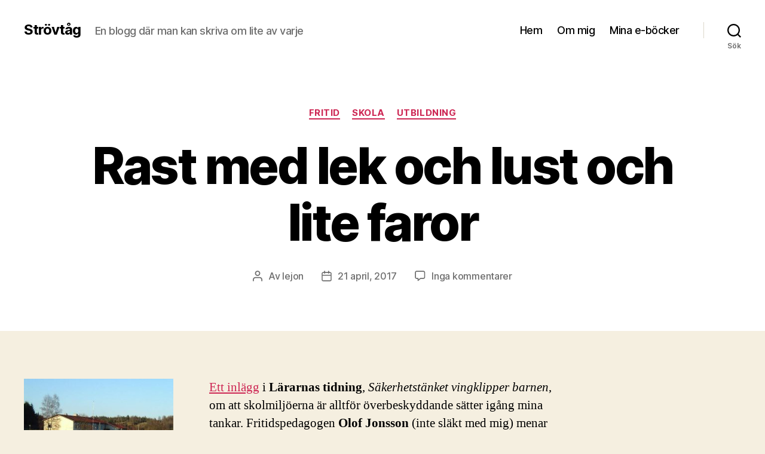

--- FILE ---
content_type: text/html; charset=UTF-8
request_url: https://www.alejon.se/rast-med-lek-och-lust/
body_size: 21069
content:
<!DOCTYPE html>

<html class="no-js" lang="sv-SE">

	<head>

		<meta charset="UTF-8">
		<meta name="viewport" content="width=device-width, initial-scale=1.0">

		<link rel="profile" href="https://gmpg.org/xfn/11">

		<meta name='robots' content='index, follow, max-image-preview:large, max-snippet:-1, max-video-preview:-1' />

	<!-- This site is optimized with the Yoast SEO plugin v26.8 - https://yoast.com/product/yoast-seo-wordpress/ -->
	<title>Rast med lek och lust och lite faror - Strövtåg</title>
	<meta name="description" content="Alla har vi ju haft &quot;rast&quot; och antagligen har vi väldigt olika erarenheter i bagaget. Tillåter vi för lite på rasten och har för många förbud. Vingklippt?" />
	<link rel="canonical" href="https://www.alejon.se/rast-med-lek-och-lust/" />
	<meta property="og:locale" content="sv_SE" />
	<meta property="og:type" content="article" />
	<meta property="og:title" content="Rast med lek och lust och lite faror - Strövtåg" />
	<meta property="og:description" content="Alla har vi ju haft &quot;rast&quot; och antagligen har vi väldigt olika erarenheter i bagaget. Tillåter vi för lite på rasten och har för många förbud. Vingklippt?" />
	<meta property="og:url" content="https://www.alejon.se/rast-med-lek-och-lust/" />
	<meta property="og:site_name" content="Strövtåg" />
	<meta property="article:published_time" content="2017-04-21T12:30:41+00:00" />
	<meta property="og:image" content="https://www.alejon.se/wp-content/uploads/2017/04/skolan-300x225.jpg" />
	<meta name="author" content="lejon" />
	<meta name="twitter:card" content="summary_large_image" />
	<meta name="twitter:creator" content="@gulejon" />
	<meta name="twitter:site" content="@gulejon" />
	<meta name="twitter:label1" content="Skriven av" />
	<meta name="twitter:data1" content="lejon" />
	<meta name="twitter:label2" content="Beräknad lästid" />
	<meta name="twitter:data2" content="6 minuter" />
	<script type="application/ld+json" class="yoast-schema-graph">{"@context":"https://schema.org","@graph":[{"@type":"Article","@id":"https://www.alejon.se/rast-med-lek-och-lust/#article","isPartOf":{"@id":"https://www.alejon.se/rast-med-lek-och-lust/"},"author":{"name":"lejon","@id":"https://www.alejon.se/#/schema/person/36e4b37ffb9044c420a07036da4b449d"},"headline":"Rast med lek och lust och lite faror","datePublished":"2017-04-21T12:30:41+00:00","mainEntityOfPage":{"@id":"https://www.alejon.se/rast-med-lek-och-lust/"},"wordCount":1249,"commentCount":0,"publisher":{"@id":"https://www.alejon.se/#/schema/person/36e4b37ffb9044c420a07036da4b449d"},"image":{"@id":"https://www.alejon.se/rast-med-lek-och-lust/#primaryimage"},"thumbnailUrl":"https://www.alejon.se/wp-content/uploads/2017/04/skolan-300x225.jpg","keywords":["aktivitet","förbud","lek","pröva","rast","rörelse"],"articleSection":["fritid","skola","utbildning"],"inLanguage":"sv-SE","potentialAction":[{"@type":"CommentAction","name":"Comment","target":["https://www.alejon.se/rast-med-lek-och-lust/#respond"]}]},{"@type":"WebPage","@id":"https://www.alejon.se/rast-med-lek-och-lust/","url":"https://www.alejon.se/rast-med-lek-och-lust/","name":"Rast med lek och lust och lite faror - Strövtåg","isPartOf":{"@id":"https://www.alejon.se/#website"},"primaryImageOfPage":{"@id":"https://www.alejon.se/rast-med-lek-och-lust/#primaryimage"},"image":{"@id":"https://www.alejon.se/rast-med-lek-och-lust/#primaryimage"},"thumbnailUrl":"https://www.alejon.se/wp-content/uploads/2017/04/skolan-300x225.jpg","datePublished":"2017-04-21T12:30:41+00:00","description":"Alla har vi ju haft \"rast\" och antagligen har vi väldigt olika erarenheter i bagaget. Tillåter vi för lite på rasten och har för många förbud. Vingklippt?","breadcrumb":{"@id":"https://www.alejon.se/rast-med-lek-och-lust/#breadcrumb"},"inLanguage":"sv-SE","potentialAction":[{"@type":"ReadAction","target":["https://www.alejon.se/rast-med-lek-och-lust/"]}]},{"@type":"ImageObject","inLanguage":"sv-SE","@id":"https://www.alejon.se/rast-med-lek-och-lust/#primaryimage","url":"https://www.alejon.se/wp-content/uploads/2017/04/skolan.jpg","contentUrl":"https://www.alejon.se/wp-content/uploads/2017/04/skolan.jpg","width":640,"height":480,"caption":"Skolhuset på landet"},{"@type":"BreadcrumbList","@id":"https://www.alejon.se/rast-med-lek-och-lust/#breadcrumb","itemListElement":[{"@type":"ListItem","position":1,"name":"Hem","item":"https://www.alejon.se/"},{"@type":"ListItem","position":2,"name":"Rast med lek och lust och lite faror"}]},{"@type":"WebSite","@id":"https://www.alejon.se/#website","url":"https://www.alejon.se/","name":"Strövtåg","description":"En blogg där man kan skriva om lite av varje","publisher":{"@id":"https://www.alejon.se/#/schema/person/36e4b37ffb9044c420a07036da4b449d"},"potentialAction":[{"@type":"SearchAction","target":{"@type":"EntryPoint","urlTemplate":"https://www.alejon.se/?s={search_term_string}"},"query-input":{"@type":"PropertyValueSpecification","valueRequired":true,"valueName":"search_term_string"}}],"inLanguage":"sv-SE"},{"@type":["Person","Organization"],"@id":"https://www.alejon.se/#/schema/person/36e4b37ffb9044c420a07036da4b449d","name":"lejon","image":{"@type":"ImageObject","inLanguage":"sv-SE","@id":"https://www.alejon.se/#/schema/person/image/","url":"https://secure.gravatar.com/avatar/dd056e5895e025fc92e634381eb94dfa70b6dca789d8c05d2af7e673dc51ec5f?s=96&d=identicon&r=g","contentUrl":"https://secure.gravatar.com/avatar/dd056e5895e025fc92e634381eb94dfa70b6dca789d8c05d2af7e673dc51ec5f?s=96&d=identicon&r=g","caption":"lejon"},"logo":{"@id":"https://www.alejon.se/#/schema/person/image/"}}]}</script>
	<!-- / Yoast SEO plugin. -->


<link rel="alternate" type="application/rss+xml" title="Strövtåg &raquo; Webbflöde" href="https://www.alejon.se/feed/" />
<link rel="alternate" type="application/rss+xml" title="Strövtåg &raquo; Kommentarsflöde" href="https://www.alejon.se/comments/feed/" />
<link rel="alternate" type="application/rss+xml" title="Strövtåg &raquo; Kommentarsflöde för Rast med lek och lust och lite faror" href="https://www.alejon.se/rast-med-lek-och-lust/feed/" />
<link rel="alternate" title="oEmbed (JSON)" type="application/json+oembed" href="https://www.alejon.se/wp-json/oembed/1.0/embed?url=https%3A%2F%2Fwww.alejon.se%2Frast-med-lek-och-lust%2F" />
<link rel="alternate" title="oEmbed (XML)" type="text/xml+oembed" href="https://www.alejon.se/wp-json/oembed/1.0/embed?url=https%3A%2F%2Fwww.alejon.se%2Frast-med-lek-och-lust%2F&#038;format=xml" />
<style id='wp-img-auto-sizes-contain-inline-css'>
img:is([sizes=auto i],[sizes^="auto," i]){contain-intrinsic-size:3000px 1500px}
/*# sourceURL=wp-img-auto-sizes-contain-inline-css */
</style>
<style id='wp-emoji-styles-inline-css'>

	img.wp-smiley, img.emoji {
		display: inline !important;
		border: none !important;
		box-shadow: none !important;
		height: 1em !important;
		width: 1em !important;
		margin: 0 0.07em !important;
		vertical-align: -0.1em !important;
		background: none !important;
		padding: 0 !important;
	}
/*# sourceURL=wp-emoji-styles-inline-css */
</style>
<style id='wp-block-library-inline-css'>
:root{--wp-block-synced-color:#7a00df;--wp-block-synced-color--rgb:122,0,223;--wp-bound-block-color:var(--wp-block-synced-color);--wp-editor-canvas-background:#ddd;--wp-admin-theme-color:#007cba;--wp-admin-theme-color--rgb:0,124,186;--wp-admin-theme-color-darker-10:#006ba1;--wp-admin-theme-color-darker-10--rgb:0,107,160.5;--wp-admin-theme-color-darker-20:#005a87;--wp-admin-theme-color-darker-20--rgb:0,90,135;--wp-admin-border-width-focus:2px}@media (min-resolution:192dpi){:root{--wp-admin-border-width-focus:1.5px}}.wp-element-button{cursor:pointer}:root .has-very-light-gray-background-color{background-color:#eee}:root .has-very-dark-gray-background-color{background-color:#313131}:root .has-very-light-gray-color{color:#eee}:root .has-very-dark-gray-color{color:#313131}:root .has-vivid-green-cyan-to-vivid-cyan-blue-gradient-background{background:linear-gradient(135deg,#00d084,#0693e3)}:root .has-purple-crush-gradient-background{background:linear-gradient(135deg,#34e2e4,#4721fb 50%,#ab1dfe)}:root .has-hazy-dawn-gradient-background{background:linear-gradient(135deg,#faaca8,#dad0ec)}:root .has-subdued-olive-gradient-background{background:linear-gradient(135deg,#fafae1,#67a671)}:root .has-atomic-cream-gradient-background{background:linear-gradient(135deg,#fdd79a,#004a59)}:root .has-nightshade-gradient-background{background:linear-gradient(135deg,#330968,#31cdcf)}:root .has-midnight-gradient-background{background:linear-gradient(135deg,#020381,#2874fc)}:root{--wp--preset--font-size--normal:16px;--wp--preset--font-size--huge:42px}.has-regular-font-size{font-size:1em}.has-larger-font-size{font-size:2.625em}.has-normal-font-size{font-size:var(--wp--preset--font-size--normal)}.has-huge-font-size{font-size:var(--wp--preset--font-size--huge)}.has-text-align-center{text-align:center}.has-text-align-left{text-align:left}.has-text-align-right{text-align:right}.has-fit-text{white-space:nowrap!important}#end-resizable-editor-section{display:none}.aligncenter{clear:both}.items-justified-left{justify-content:flex-start}.items-justified-center{justify-content:center}.items-justified-right{justify-content:flex-end}.items-justified-space-between{justify-content:space-between}.screen-reader-text{border:0;clip-path:inset(50%);height:1px;margin:-1px;overflow:hidden;padding:0;position:absolute;width:1px;word-wrap:normal!important}.screen-reader-text:focus{background-color:#ddd;clip-path:none;color:#444;display:block;font-size:1em;height:auto;left:5px;line-height:normal;padding:15px 23px 14px;text-decoration:none;top:5px;width:auto;z-index:100000}html :where(.has-border-color){border-style:solid}html :where([style*=border-top-color]){border-top-style:solid}html :where([style*=border-right-color]){border-right-style:solid}html :where([style*=border-bottom-color]){border-bottom-style:solid}html :where([style*=border-left-color]){border-left-style:solid}html :where([style*=border-width]){border-style:solid}html :where([style*=border-top-width]){border-top-style:solid}html :where([style*=border-right-width]){border-right-style:solid}html :where([style*=border-bottom-width]){border-bottom-style:solid}html :where([style*=border-left-width]){border-left-style:solid}html :where(img[class*=wp-image-]){height:auto;max-width:100%}:where(figure){margin:0 0 1em}html :where(.is-position-sticky){--wp-admin--admin-bar--position-offset:var(--wp-admin--admin-bar--height,0px)}@media screen and (max-width:600px){html :where(.is-position-sticky){--wp-admin--admin-bar--position-offset:0px}}

/*# sourceURL=wp-block-library-inline-css */
</style><style id='global-styles-inline-css'>
:root{--wp--preset--aspect-ratio--square: 1;--wp--preset--aspect-ratio--4-3: 4/3;--wp--preset--aspect-ratio--3-4: 3/4;--wp--preset--aspect-ratio--3-2: 3/2;--wp--preset--aspect-ratio--2-3: 2/3;--wp--preset--aspect-ratio--16-9: 16/9;--wp--preset--aspect-ratio--9-16: 9/16;--wp--preset--color--black: #000000;--wp--preset--color--cyan-bluish-gray: #abb8c3;--wp--preset--color--white: #ffffff;--wp--preset--color--pale-pink: #f78da7;--wp--preset--color--vivid-red: #cf2e2e;--wp--preset--color--luminous-vivid-orange: #ff6900;--wp--preset--color--luminous-vivid-amber: #fcb900;--wp--preset--color--light-green-cyan: #7bdcb5;--wp--preset--color--vivid-green-cyan: #00d084;--wp--preset--color--pale-cyan-blue: #8ed1fc;--wp--preset--color--vivid-cyan-blue: #0693e3;--wp--preset--color--vivid-purple: #9b51e0;--wp--preset--color--accent: #cd2653;--wp--preset--color--primary: #000000;--wp--preset--color--secondary: #6d6d6d;--wp--preset--color--subtle-background: #dcd7ca;--wp--preset--color--background: #f5efe0;--wp--preset--gradient--vivid-cyan-blue-to-vivid-purple: linear-gradient(135deg,rgb(6,147,227) 0%,rgb(155,81,224) 100%);--wp--preset--gradient--light-green-cyan-to-vivid-green-cyan: linear-gradient(135deg,rgb(122,220,180) 0%,rgb(0,208,130) 100%);--wp--preset--gradient--luminous-vivid-amber-to-luminous-vivid-orange: linear-gradient(135deg,rgb(252,185,0) 0%,rgb(255,105,0) 100%);--wp--preset--gradient--luminous-vivid-orange-to-vivid-red: linear-gradient(135deg,rgb(255,105,0) 0%,rgb(207,46,46) 100%);--wp--preset--gradient--very-light-gray-to-cyan-bluish-gray: linear-gradient(135deg,rgb(238,238,238) 0%,rgb(169,184,195) 100%);--wp--preset--gradient--cool-to-warm-spectrum: linear-gradient(135deg,rgb(74,234,220) 0%,rgb(151,120,209) 20%,rgb(207,42,186) 40%,rgb(238,44,130) 60%,rgb(251,105,98) 80%,rgb(254,248,76) 100%);--wp--preset--gradient--blush-light-purple: linear-gradient(135deg,rgb(255,206,236) 0%,rgb(152,150,240) 100%);--wp--preset--gradient--blush-bordeaux: linear-gradient(135deg,rgb(254,205,165) 0%,rgb(254,45,45) 50%,rgb(107,0,62) 100%);--wp--preset--gradient--luminous-dusk: linear-gradient(135deg,rgb(255,203,112) 0%,rgb(199,81,192) 50%,rgb(65,88,208) 100%);--wp--preset--gradient--pale-ocean: linear-gradient(135deg,rgb(255,245,203) 0%,rgb(182,227,212) 50%,rgb(51,167,181) 100%);--wp--preset--gradient--electric-grass: linear-gradient(135deg,rgb(202,248,128) 0%,rgb(113,206,126) 100%);--wp--preset--gradient--midnight: linear-gradient(135deg,rgb(2,3,129) 0%,rgb(40,116,252) 100%);--wp--preset--font-size--small: 18px;--wp--preset--font-size--medium: 20px;--wp--preset--font-size--large: 26.25px;--wp--preset--font-size--x-large: 42px;--wp--preset--font-size--normal: 21px;--wp--preset--font-size--larger: 32px;--wp--preset--spacing--20: 0.44rem;--wp--preset--spacing--30: 0.67rem;--wp--preset--spacing--40: 1rem;--wp--preset--spacing--50: 1.5rem;--wp--preset--spacing--60: 2.25rem;--wp--preset--spacing--70: 3.38rem;--wp--preset--spacing--80: 5.06rem;--wp--preset--shadow--natural: 6px 6px 9px rgba(0, 0, 0, 0.2);--wp--preset--shadow--deep: 12px 12px 50px rgba(0, 0, 0, 0.4);--wp--preset--shadow--sharp: 6px 6px 0px rgba(0, 0, 0, 0.2);--wp--preset--shadow--outlined: 6px 6px 0px -3px rgb(255, 255, 255), 6px 6px rgb(0, 0, 0);--wp--preset--shadow--crisp: 6px 6px 0px rgb(0, 0, 0);}:where(.is-layout-flex){gap: 0.5em;}:where(.is-layout-grid){gap: 0.5em;}body .is-layout-flex{display: flex;}.is-layout-flex{flex-wrap: wrap;align-items: center;}.is-layout-flex > :is(*, div){margin: 0;}body .is-layout-grid{display: grid;}.is-layout-grid > :is(*, div){margin: 0;}:where(.wp-block-columns.is-layout-flex){gap: 2em;}:where(.wp-block-columns.is-layout-grid){gap: 2em;}:where(.wp-block-post-template.is-layout-flex){gap: 1.25em;}:where(.wp-block-post-template.is-layout-grid){gap: 1.25em;}.has-black-color{color: var(--wp--preset--color--black) !important;}.has-cyan-bluish-gray-color{color: var(--wp--preset--color--cyan-bluish-gray) !important;}.has-white-color{color: var(--wp--preset--color--white) !important;}.has-pale-pink-color{color: var(--wp--preset--color--pale-pink) !important;}.has-vivid-red-color{color: var(--wp--preset--color--vivid-red) !important;}.has-luminous-vivid-orange-color{color: var(--wp--preset--color--luminous-vivid-orange) !important;}.has-luminous-vivid-amber-color{color: var(--wp--preset--color--luminous-vivid-amber) !important;}.has-light-green-cyan-color{color: var(--wp--preset--color--light-green-cyan) !important;}.has-vivid-green-cyan-color{color: var(--wp--preset--color--vivid-green-cyan) !important;}.has-pale-cyan-blue-color{color: var(--wp--preset--color--pale-cyan-blue) !important;}.has-vivid-cyan-blue-color{color: var(--wp--preset--color--vivid-cyan-blue) !important;}.has-vivid-purple-color{color: var(--wp--preset--color--vivid-purple) !important;}.has-black-background-color{background-color: var(--wp--preset--color--black) !important;}.has-cyan-bluish-gray-background-color{background-color: var(--wp--preset--color--cyan-bluish-gray) !important;}.has-white-background-color{background-color: var(--wp--preset--color--white) !important;}.has-pale-pink-background-color{background-color: var(--wp--preset--color--pale-pink) !important;}.has-vivid-red-background-color{background-color: var(--wp--preset--color--vivid-red) !important;}.has-luminous-vivid-orange-background-color{background-color: var(--wp--preset--color--luminous-vivid-orange) !important;}.has-luminous-vivid-amber-background-color{background-color: var(--wp--preset--color--luminous-vivid-amber) !important;}.has-light-green-cyan-background-color{background-color: var(--wp--preset--color--light-green-cyan) !important;}.has-vivid-green-cyan-background-color{background-color: var(--wp--preset--color--vivid-green-cyan) !important;}.has-pale-cyan-blue-background-color{background-color: var(--wp--preset--color--pale-cyan-blue) !important;}.has-vivid-cyan-blue-background-color{background-color: var(--wp--preset--color--vivid-cyan-blue) !important;}.has-vivid-purple-background-color{background-color: var(--wp--preset--color--vivid-purple) !important;}.has-black-border-color{border-color: var(--wp--preset--color--black) !important;}.has-cyan-bluish-gray-border-color{border-color: var(--wp--preset--color--cyan-bluish-gray) !important;}.has-white-border-color{border-color: var(--wp--preset--color--white) !important;}.has-pale-pink-border-color{border-color: var(--wp--preset--color--pale-pink) !important;}.has-vivid-red-border-color{border-color: var(--wp--preset--color--vivid-red) !important;}.has-luminous-vivid-orange-border-color{border-color: var(--wp--preset--color--luminous-vivid-orange) !important;}.has-luminous-vivid-amber-border-color{border-color: var(--wp--preset--color--luminous-vivid-amber) !important;}.has-light-green-cyan-border-color{border-color: var(--wp--preset--color--light-green-cyan) !important;}.has-vivid-green-cyan-border-color{border-color: var(--wp--preset--color--vivid-green-cyan) !important;}.has-pale-cyan-blue-border-color{border-color: var(--wp--preset--color--pale-cyan-blue) !important;}.has-vivid-cyan-blue-border-color{border-color: var(--wp--preset--color--vivid-cyan-blue) !important;}.has-vivid-purple-border-color{border-color: var(--wp--preset--color--vivid-purple) !important;}.has-vivid-cyan-blue-to-vivid-purple-gradient-background{background: var(--wp--preset--gradient--vivid-cyan-blue-to-vivid-purple) !important;}.has-light-green-cyan-to-vivid-green-cyan-gradient-background{background: var(--wp--preset--gradient--light-green-cyan-to-vivid-green-cyan) !important;}.has-luminous-vivid-amber-to-luminous-vivid-orange-gradient-background{background: var(--wp--preset--gradient--luminous-vivid-amber-to-luminous-vivid-orange) !important;}.has-luminous-vivid-orange-to-vivid-red-gradient-background{background: var(--wp--preset--gradient--luminous-vivid-orange-to-vivid-red) !important;}.has-very-light-gray-to-cyan-bluish-gray-gradient-background{background: var(--wp--preset--gradient--very-light-gray-to-cyan-bluish-gray) !important;}.has-cool-to-warm-spectrum-gradient-background{background: var(--wp--preset--gradient--cool-to-warm-spectrum) !important;}.has-blush-light-purple-gradient-background{background: var(--wp--preset--gradient--blush-light-purple) !important;}.has-blush-bordeaux-gradient-background{background: var(--wp--preset--gradient--blush-bordeaux) !important;}.has-luminous-dusk-gradient-background{background: var(--wp--preset--gradient--luminous-dusk) !important;}.has-pale-ocean-gradient-background{background: var(--wp--preset--gradient--pale-ocean) !important;}.has-electric-grass-gradient-background{background: var(--wp--preset--gradient--electric-grass) !important;}.has-midnight-gradient-background{background: var(--wp--preset--gradient--midnight) !important;}.has-small-font-size{font-size: var(--wp--preset--font-size--small) !important;}.has-medium-font-size{font-size: var(--wp--preset--font-size--medium) !important;}.has-large-font-size{font-size: var(--wp--preset--font-size--large) !important;}.has-x-large-font-size{font-size: var(--wp--preset--font-size--x-large) !important;}
/*# sourceURL=global-styles-inline-css */
</style>

<style id='classic-theme-styles-inline-css'>
/*! This file is auto-generated */
.wp-block-button__link{color:#fff;background-color:#32373c;border-radius:9999px;box-shadow:none;text-decoration:none;padding:calc(.667em + 2px) calc(1.333em + 2px);font-size:1.125em}.wp-block-file__button{background:#32373c;color:#fff;text-decoration:none}
/*# sourceURL=/wp-includes/css/classic-themes.min.css */
</style>
<link rel='stylesheet' id='twentytwenty-style-css' href='https://www.alejon.se/wp-content/themes/twentytwenty/style.css?ver=3.0' media='all' />
<style id='twentytwenty-style-inline-css'>
.color-accent,.color-accent-hover:hover,.color-accent-hover:focus,:root .has-accent-color,.has-drop-cap:not(:focus):first-letter,.wp-block-button.is-style-outline,a { color: #cd2653; }blockquote,.border-color-accent,.border-color-accent-hover:hover,.border-color-accent-hover:focus { border-color: #cd2653; }button,.button,.faux-button,.wp-block-button__link,.wp-block-file .wp-block-file__button,input[type="button"],input[type="reset"],input[type="submit"],.bg-accent,.bg-accent-hover:hover,.bg-accent-hover:focus,:root .has-accent-background-color,.comment-reply-link { background-color: #cd2653; }.fill-children-accent,.fill-children-accent * { fill: #cd2653; }body,.entry-title a,:root .has-primary-color { color: #000000; }:root .has-primary-background-color { background-color: #000000; }cite,figcaption,.wp-caption-text,.post-meta,.entry-content .wp-block-archives li,.entry-content .wp-block-categories li,.entry-content .wp-block-latest-posts li,.wp-block-latest-comments__comment-date,.wp-block-latest-posts__post-date,.wp-block-embed figcaption,.wp-block-image figcaption,.wp-block-pullquote cite,.comment-metadata,.comment-respond .comment-notes,.comment-respond .logged-in-as,.pagination .dots,.entry-content hr:not(.has-background),hr.styled-separator,:root .has-secondary-color { color: #6d6d6d; }:root .has-secondary-background-color { background-color: #6d6d6d; }pre,fieldset,input,textarea,table,table *,hr { border-color: #dcd7ca; }caption,code,code,kbd,samp,.wp-block-table.is-style-stripes tbody tr:nth-child(odd),:root .has-subtle-background-background-color { background-color: #dcd7ca; }.wp-block-table.is-style-stripes { border-bottom-color: #dcd7ca; }.wp-block-latest-posts.is-grid li { border-top-color: #dcd7ca; }:root .has-subtle-background-color { color: #dcd7ca; }body:not(.overlay-header) .primary-menu > li > a,body:not(.overlay-header) .primary-menu > li > .icon,.modal-menu a,.footer-menu a, .footer-widgets a:where(:not(.wp-block-button__link)),#site-footer .wp-block-button.is-style-outline,.wp-block-pullquote:before,.singular:not(.overlay-header) .entry-header a,.archive-header a,.header-footer-group .color-accent,.header-footer-group .color-accent-hover:hover { color: #cd2653; }.social-icons a,#site-footer button:not(.toggle),#site-footer .button,#site-footer .faux-button,#site-footer .wp-block-button__link,#site-footer .wp-block-file__button,#site-footer input[type="button"],#site-footer input[type="reset"],#site-footer input[type="submit"] { background-color: #cd2653; }.header-footer-group,body:not(.overlay-header) #site-header .toggle,.menu-modal .toggle { color: #000000; }body:not(.overlay-header) .primary-menu ul { background-color: #000000; }body:not(.overlay-header) .primary-menu > li > ul:after { border-bottom-color: #000000; }body:not(.overlay-header) .primary-menu ul ul:after { border-left-color: #000000; }.site-description,body:not(.overlay-header) .toggle-inner .toggle-text,.widget .post-date,.widget .rss-date,.widget_archive li,.widget_categories li,.widget cite,.widget_pages li,.widget_meta li,.widget_nav_menu li,.powered-by-wordpress,.footer-credits .privacy-policy,.to-the-top,.singular .entry-header .post-meta,.singular:not(.overlay-header) .entry-header .post-meta a { color: #6d6d6d; }.header-footer-group pre,.header-footer-group fieldset,.header-footer-group input,.header-footer-group textarea,.header-footer-group table,.header-footer-group table *,.footer-nav-widgets-wrapper,#site-footer,.menu-modal nav *,.footer-widgets-outer-wrapper,.footer-top { border-color: #dcd7ca; }.header-footer-group table caption,body:not(.overlay-header) .header-inner .toggle-wrapper::before { background-color: #dcd7ca; }
/*# sourceURL=twentytwenty-style-inline-css */
</style>
<link rel='stylesheet' id='twentytwenty-fonts-css' href='https://www.alejon.se/wp-content/themes/twentytwenty/assets/css/font-inter.css?ver=3.0' media='all' />
<link rel='stylesheet' id='twentytwenty-print-style-css' href='https://www.alejon.se/wp-content/themes/twentytwenty/print.css?ver=3.0' media='print' />
<script src="https://www.alejon.se/wp-content/themes/twentytwenty/assets/js/index.js?ver=3.0" id="twentytwenty-js-js" defer data-wp-strategy="defer"></script>
<link rel="https://api.w.org/" href="https://www.alejon.se/wp-json/" /><link rel="alternate" title="JSON" type="application/json" href="https://www.alejon.se/wp-json/wp/v2/posts/3196" /><link rel="EditURI" type="application/rsd+xml" title="RSD" href="https://www.alejon.se/xmlrpc.php?rsd" />

<link rel='shortlink' href='https://www.alejon.se/?p=3196' />
<script>
document.documentElement.className = document.documentElement.className.replace( 'no-js', 'js' );
//# sourceURL=twentytwenty_no_js_class
</script>
<link rel="icon" href="https://www.alejon.se/wp-content/uploads/2016/01/cropped-DSC00985-32x32.jpg" sizes="32x32" />
<link rel="icon" href="https://www.alejon.se/wp-content/uploads/2016/01/cropped-DSC00985-192x192.jpg" sizes="192x192" />
<link rel="apple-touch-icon" href="https://www.alejon.se/wp-content/uploads/2016/01/cropped-DSC00985-180x180.jpg" />
<meta name="msapplication-TileImage" content="https://www.alejon.se/wp-content/uploads/2016/01/cropped-DSC00985-270x270.jpg" />

	</head>

	<body class="wp-singular post-template-default single single-post postid-3196 single-format-standard wp-embed-responsive wp-theme-twentytwenty metaslider-plugin singular enable-search-modal missing-post-thumbnail has-single-pagination showing-comments show-avatars footer-top-visible">

		<a class="skip-link screen-reader-text" href="#site-content">Hoppa till innehåll</a>
		<header id="site-header" class="header-footer-group">

			<div class="header-inner section-inner">

				<div class="header-titles-wrapper">

					
						<button class="toggle search-toggle mobile-search-toggle" data-toggle-target=".search-modal" data-toggle-body-class="showing-search-modal" data-set-focus=".search-modal .search-field" aria-expanded="false">
							<span class="toggle-inner">
								<span class="toggle-icon">
									<svg class="svg-icon" aria-hidden="true" role="img" focusable="false" xmlns="http://www.w3.org/2000/svg" width="23" height="23" viewBox="0 0 23 23"><path d="M38.710696,48.0601792 L43,52.3494831 L41.3494831,54 L37.0601792,49.710696 C35.2632422,51.1481185 32.9839107,52.0076499 30.5038249,52.0076499 C24.7027226,52.0076499 20,47.3049272 20,41.5038249 C20,35.7027226 24.7027226,31 30.5038249,31 C36.3049272,31 41.0076499,35.7027226 41.0076499,41.5038249 C41.0076499,43.9839107 40.1481185,46.2632422 38.710696,48.0601792 Z M36.3875844,47.1716785 C37.8030221,45.7026647 38.6734666,43.7048964 38.6734666,41.5038249 C38.6734666,36.9918565 35.0157934,33.3341833 30.5038249,33.3341833 C25.9918565,33.3341833 22.3341833,36.9918565 22.3341833,41.5038249 C22.3341833,46.0157934 25.9918565,49.6734666 30.5038249,49.6734666 C32.7048964,49.6734666 34.7026647,48.8030221 36.1716785,47.3875844 C36.2023931,47.347638 36.2360451,47.3092237 36.2726343,47.2726343 C36.3092237,47.2360451 36.347638,47.2023931 36.3875844,47.1716785 Z" transform="translate(-20 -31)" /></svg>								</span>
								<span class="toggle-text">Sök</span>
							</span>
						</button><!-- .search-toggle -->

					
					<div class="header-titles">

						<div class="site-title faux-heading"><a href="https://www.alejon.se/" rel="home">Strövtåg</a></div><div class="site-description">En blogg där man kan skriva om lite av varje</div><!-- .site-description -->
					</div><!-- .header-titles -->

					<button class="toggle nav-toggle mobile-nav-toggle" data-toggle-target=".menu-modal"  data-toggle-body-class="showing-menu-modal" aria-expanded="false" data-set-focus=".close-nav-toggle">
						<span class="toggle-inner">
							<span class="toggle-icon">
								<svg class="svg-icon" aria-hidden="true" role="img" focusable="false" xmlns="http://www.w3.org/2000/svg" width="26" height="7" viewBox="0 0 26 7"><path fill-rule="evenodd" d="M332.5,45 C330.567003,45 329,43.4329966 329,41.5 C329,39.5670034 330.567003,38 332.5,38 C334.432997,38 336,39.5670034 336,41.5 C336,43.4329966 334.432997,45 332.5,45 Z M342,45 C340.067003,45 338.5,43.4329966 338.5,41.5 C338.5,39.5670034 340.067003,38 342,38 C343.932997,38 345.5,39.5670034 345.5,41.5 C345.5,43.4329966 343.932997,45 342,45 Z M351.5,45 C349.567003,45 348,43.4329966 348,41.5 C348,39.5670034 349.567003,38 351.5,38 C353.432997,38 355,39.5670034 355,41.5 C355,43.4329966 353.432997,45 351.5,45 Z" transform="translate(-329 -38)" /></svg>							</span>
							<span class="toggle-text">Meny</span>
						</span>
					</button><!-- .nav-toggle -->

				</div><!-- .header-titles-wrapper -->

				<div class="header-navigation-wrapper">

					
							<nav class="primary-menu-wrapper" aria-label="Horisontell">

								<ul class="primary-menu reset-list-style">

								<li id="menu-item-771" class="menu-item menu-item-type-custom menu-item-object-custom menu-item-771"><a href="https://alejon.se/">Hem</a></li>
<li id="menu-item-773" class="menu-item menu-item-type-post_type menu-item-object-page menu-item-773"><a href="https://www.alejon.se/om-mig/">Om mig</a></li>
<li id="menu-item-772" class="menu-item menu-item-type-post_type menu-item-object-page menu-item-772"><a href="https://www.alejon.se/mina-e-bocker/">Mina e-böcker</a></li>

								</ul>

							</nav><!-- .primary-menu-wrapper -->

						
						<div class="header-toggles hide-no-js">

						
							<div class="toggle-wrapper search-toggle-wrapper">

								<button class="toggle search-toggle desktop-search-toggle" data-toggle-target=".search-modal" data-toggle-body-class="showing-search-modal" data-set-focus=".search-modal .search-field" aria-expanded="false">
									<span class="toggle-inner">
										<svg class="svg-icon" aria-hidden="true" role="img" focusable="false" xmlns="http://www.w3.org/2000/svg" width="23" height="23" viewBox="0 0 23 23"><path d="M38.710696,48.0601792 L43,52.3494831 L41.3494831,54 L37.0601792,49.710696 C35.2632422,51.1481185 32.9839107,52.0076499 30.5038249,52.0076499 C24.7027226,52.0076499 20,47.3049272 20,41.5038249 C20,35.7027226 24.7027226,31 30.5038249,31 C36.3049272,31 41.0076499,35.7027226 41.0076499,41.5038249 C41.0076499,43.9839107 40.1481185,46.2632422 38.710696,48.0601792 Z M36.3875844,47.1716785 C37.8030221,45.7026647 38.6734666,43.7048964 38.6734666,41.5038249 C38.6734666,36.9918565 35.0157934,33.3341833 30.5038249,33.3341833 C25.9918565,33.3341833 22.3341833,36.9918565 22.3341833,41.5038249 C22.3341833,46.0157934 25.9918565,49.6734666 30.5038249,49.6734666 C32.7048964,49.6734666 34.7026647,48.8030221 36.1716785,47.3875844 C36.2023931,47.347638 36.2360451,47.3092237 36.2726343,47.2726343 C36.3092237,47.2360451 36.347638,47.2023931 36.3875844,47.1716785 Z" transform="translate(-20 -31)" /></svg>										<span class="toggle-text">Sök</span>
									</span>
								</button><!-- .search-toggle -->

							</div>

							
						</div><!-- .header-toggles -->
						
				</div><!-- .header-navigation-wrapper -->

			</div><!-- .header-inner -->

			<div class="search-modal cover-modal header-footer-group" data-modal-target-string=".search-modal" role="dialog" aria-modal="true" aria-label="Sök">

	<div class="search-modal-inner modal-inner">

		<div class="section-inner">

			<form role="search" aria-label="Sök efter:" method="get" class="search-form" action="https://www.alejon.se/">
	<label for="search-form-1">
		<span class="screen-reader-text">
			Sök efter:		</span>
		<input type="search" id="search-form-1" class="search-field" placeholder="Sök &hellip;" value="" name="s" />
	</label>
	<input type="submit" class="search-submit" value="Sök" />
</form>

			<button class="toggle search-untoggle close-search-toggle fill-children-current-color" data-toggle-target=".search-modal" data-toggle-body-class="showing-search-modal" data-set-focus=".search-modal .search-field">
				<span class="screen-reader-text">
					Stäng sökningen				</span>
				<svg class="svg-icon" aria-hidden="true" role="img" focusable="false" xmlns="http://www.w3.org/2000/svg" width="16" height="16" viewBox="0 0 16 16"><polygon fill="" fill-rule="evenodd" points="6.852 7.649 .399 1.195 1.445 .149 7.899 6.602 14.352 .149 15.399 1.195 8.945 7.649 15.399 14.102 14.352 15.149 7.899 8.695 1.445 15.149 .399 14.102" /></svg>			</button><!-- .search-toggle -->

		</div><!-- .section-inner -->

	</div><!-- .search-modal-inner -->

</div><!-- .menu-modal -->

		</header><!-- #site-header -->

		
<div class="menu-modal cover-modal header-footer-group" data-modal-target-string=".menu-modal">

	<div class="menu-modal-inner modal-inner">

		<div class="menu-wrapper section-inner">

			<div class="menu-top">

				<button class="toggle close-nav-toggle fill-children-current-color" data-toggle-target=".menu-modal" data-toggle-body-class="showing-menu-modal" data-set-focus=".menu-modal">
					<span class="toggle-text">Stäng menyn</span>
					<svg class="svg-icon" aria-hidden="true" role="img" focusable="false" xmlns="http://www.w3.org/2000/svg" width="16" height="16" viewBox="0 0 16 16"><polygon fill="" fill-rule="evenodd" points="6.852 7.649 .399 1.195 1.445 .149 7.899 6.602 14.352 .149 15.399 1.195 8.945 7.649 15.399 14.102 14.352 15.149 7.899 8.695 1.445 15.149 .399 14.102" /></svg>				</button><!-- .nav-toggle -->

				
					<nav class="mobile-menu" aria-label="Mobil">

						<ul class="modal-menu reset-list-style">

						<li class="menu-item menu-item-type-custom menu-item-object-custom menu-item-771"><div class="ancestor-wrapper"><a href="https://alejon.se/">Hem</a></div><!-- .ancestor-wrapper --></li>
<li class="menu-item menu-item-type-post_type menu-item-object-page menu-item-773"><div class="ancestor-wrapper"><a href="https://www.alejon.se/om-mig/">Om mig</a></div><!-- .ancestor-wrapper --></li>
<li class="menu-item menu-item-type-post_type menu-item-object-page menu-item-772"><div class="ancestor-wrapper"><a href="https://www.alejon.se/mina-e-bocker/">Mina e-böcker</a></div><!-- .ancestor-wrapper --></li>

						</ul>

					</nav>

					
			</div><!-- .menu-top -->

			<div class="menu-bottom">

				
			</div><!-- .menu-bottom -->

		</div><!-- .menu-wrapper -->

	</div><!-- .menu-modal-inner -->

</div><!-- .menu-modal -->

<main id="site-content">

	
<article class="post-3196 post type-post status-publish format-standard hentry category-fritid category-skola category-utbildning tag-aktivitet tag-forbud tag-lek tag-prova tag-rast tag-rorelse" id="post-3196">

	
<header class="entry-header has-text-align-center header-footer-group">

	<div class="entry-header-inner section-inner medium">

		
			<div class="entry-categories">
				<span class="screen-reader-text">
					Kategorier				</span>
				<div class="entry-categories-inner">
					<a href="https://www.alejon.se/category/fritid/" rel="category tag">fritid</a> <a href="https://www.alejon.se/category/skola/" rel="category tag">skola</a> <a href="https://www.alejon.se/category/utbildning/" rel="category tag">utbildning</a>				</div><!-- .entry-categories-inner -->
			</div><!-- .entry-categories -->

			<h1 class="entry-title">Rast med lek och lust och lite faror</h1>
		<div class="post-meta-wrapper post-meta-single post-meta-single-top">

			<ul class="post-meta">

									<li class="post-author meta-wrapper">
						<span class="meta-icon">
							<span class="screen-reader-text">
								Inläggsförfattare							</span>
							<svg class="svg-icon" aria-hidden="true" role="img" focusable="false" xmlns="http://www.w3.org/2000/svg" width="18" height="20" viewBox="0 0 18 20"><path fill="" d="M18,19 C18,19.5522847 17.5522847,20 17,20 C16.4477153,20 16,19.5522847 16,19 L16,17 C16,15.3431458 14.6568542,14 13,14 L5,14 C3.34314575,14 2,15.3431458 2,17 L2,19 C2,19.5522847 1.55228475,20 1,20 C0.44771525,20 0,19.5522847 0,19 L0,17 C0,14.2385763 2.23857625,12 5,12 L13,12 C15.7614237,12 18,14.2385763 18,17 L18,19 Z M9,10 C6.23857625,10 4,7.76142375 4,5 C4,2.23857625 6.23857625,0 9,0 C11.7614237,0 14,2.23857625 14,5 C14,7.76142375 11.7614237,10 9,10 Z M9,8 C10.6568542,8 12,6.65685425 12,5 C12,3.34314575 10.6568542,2 9,2 C7.34314575,2 6,3.34314575 6,5 C6,6.65685425 7.34314575,8 9,8 Z" /></svg>						</span>
						<span class="meta-text">
							Av <a href="https://www.alejon.se/author/lejon/">lejon</a>						</span>
					</li>
										<li class="post-date meta-wrapper">
						<span class="meta-icon">
							<span class="screen-reader-text">
								Inläggsdatum							</span>
							<svg class="svg-icon" aria-hidden="true" role="img" focusable="false" xmlns="http://www.w3.org/2000/svg" width="18" height="19" viewBox="0 0 18 19"><path fill="" d="M4.60069444,4.09375 L3.25,4.09375 C2.47334957,4.09375 1.84375,4.72334957 1.84375,5.5 L1.84375,7.26736111 L16.15625,7.26736111 L16.15625,5.5 C16.15625,4.72334957 15.5266504,4.09375 14.75,4.09375 L13.3993056,4.09375 L13.3993056,4.55555556 C13.3993056,5.02154581 13.0215458,5.39930556 12.5555556,5.39930556 C12.0895653,5.39930556 11.7118056,5.02154581 11.7118056,4.55555556 L11.7118056,4.09375 L6.28819444,4.09375 L6.28819444,4.55555556 C6.28819444,5.02154581 5.9104347,5.39930556 5.44444444,5.39930556 C4.97845419,5.39930556 4.60069444,5.02154581 4.60069444,4.55555556 L4.60069444,4.09375 Z M6.28819444,2.40625 L11.7118056,2.40625 L11.7118056,1 C11.7118056,0.534009742 12.0895653,0.15625 12.5555556,0.15625 C13.0215458,0.15625 13.3993056,0.534009742 13.3993056,1 L13.3993056,2.40625 L14.75,2.40625 C16.4586309,2.40625 17.84375,3.79136906 17.84375,5.5 L17.84375,15.875 C17.84375,17.5836309 16.4586309,18.96875 14.75,18.96875 L3.25,18.96875 C1.54136906,18.96875 0.15625,17.5836309 0.15625,15.875 L0.15625,5.5 C0.15625,3.79136906 1.54136906,2.40625 3.25,2.40625 L4.60069444,2.40625 L4.60069444,1 C4.60069444,0.534009742 4.97845419,0.15625 5.44444444,0.15625 C5.9104347,0.15625 6.28819444,0.534009742 6.28819444,1 L6.28819444,2.40625 Z M1.84375,8.95486111 L1.84375,15.875 C1.84375,16.6516504 2.47334957,17.28125 3.25,17.28125 L14.75,17.28125 C15.5266504,17.28125 16.15625,16.6516504 16.15625,15.875 L16.15625,8.95486111 L1.84375,8.95486111 Z" /></svg>						</span>
						<span class="meta-text">
							<a href="https://www.alejon.se/rast-med-lek-och-lust/">21 april, 2017</a>
						</span>
					</li>
										<li class="post-comment-link meta-wrapper">
						<span class="meta-icon">
							<svg class="svg-icon" aria-hidden="true" role="img" focusable="false" xmlns="http://www.w3.org/2000/svg" width="19" height="19" viewBox="0 0 19 19"><path d="M9.43016863,13.2235931 C9.58624731,13.094699 9.7823475,13.0241935 9.98476849,13.0241935 L15.0564516,13.0241935 C15.8581553,13.0241935 16.5080645,12.3742843 16.5080645,11.5725806 L16.5080645,3.44354839 C16.5080645,2.64184472 15.8581553,1.99193548 15.0564516,1.99193548 L3.44354839,1.99193548 C2.64184472,1.99193548 1.99193548,2.64184472 1.99193548,3.44354839 L1.99193548,11.5725806 C1.99193548,12.3742843 2.64184472,13.0241935 3.44354839,13.0241935 L5.76612903,13.0241935 C6.24715123,13.0241935 6.63709677,13.4141391 6.63709677,13.8951613 L6.63709677,15.5301903 L9.43016863,13.2235931 Z M3.44354839,14.766129 C1.67980032,14.766129 0.25,13.3363287 0.25,11.5725806 L0.25,3.44354839 C0.25,1.67980032 1.67980032,0.25 3.44354839,0.25 L15.0564516,0.25 C16.8201997,0.25 18.25,1.67980032 18.25,3.44354839 L18.25,11.5725806 C18.25,13.3363287 16.8201997,14.766129 15.0564516,14.766129 L10.2979143,14.766129 L6.32072889,18.0506004 C5.75274472,18.5196577 4.89516129,18.1156602 4.89516129,17.3790323 L4.89516129,14.766129 L3.44354839,14.766129 Z" /></svg>						</span>
						<span class="meta-text">
							<a href="https://www.alejon.se/rast-med-lek-och-lust/#respond">Inga kommentarer<span class="screen-reader-text"> till Rast med lek och lust och lite faror</span></a>						</span>
					</li>
					
			</ul><!-- .post-meta -->

		</div><!-- .post-meta-wrapper -->

		
	</div><!-- .entry-header-inner -->

</header><!-- .entry-header -->

	<div class="post-inner thin ">

		<div class="entry-content">

			<figure id="attachment_3198" aria-describedby="caption-attachment-3198" style="width: 300px" class="wp-caption alignleft"><a href="https://www.alejon.se/wp-content/uploads/2017/04/skolan.jpg"><img fetchpriority="high" decoding="async" class="wp-image-3198 size-medium" src="https://www.alejon.se/wp-content/uploads/2017/04/skolan-300x225.jpg" alt="Skolhuset på landet" width="300" height="225" srcset="https://www.alejon.se/wp-content/uploads/2017/04/skolan-300x225.jpg 300w, https://www.alejon.se/wp-content/uploads/2017/04/skolan.jpg 640w" sizes="(max-width: 300px) 100vw, 300px" /></a><figcaption id="caption-attachment-3198" class="wp-caption-text">Min folkskola</figcaption></figure>
<p><a href="http://lararnastidning.se/sakerhetstanket-vingklipper-barnen/">Ett inlägg</a> i <strong>Lärarnas tidning</strong>, <em>Säkerhetstänket vingklipper barnen</em>, om att skolmiljöerna är alltför överbeskyddande sätter igång mina tankar. Fritidspedagogen <strong>Olof Jonsson</strong> (inte släkt med mig) menar att pedagogerna är alltför överbeskyddande när det är rast. Han anser att det är alldeles utmärkt att klättra i träd och kasta snöboll.</p>
<h5>Fysisk aktivitet under rast</h5>
<p>Alla har vi ju haft &#8221;rast&#8221; och antagligen har vi väldigt olika erarenheter i bagaget. Mina minnen av raster i skolan är faktiskt enbart positiva. Jag gick i en skola på landet där det gick uppskattningsvis 150 barn i olika åldrar. På framsidan av skolan fanns en stor grusplan med fotbollsmål. På baksidan av den avlånga byggnaden fanns en gräsyta hela vägen. Ungefär 20-30 m från skolan var det skog (eller i varje fall buskar och träd).</p>
<p>De allra första skolårens rast har jag lite vagt minne av men de senare årens rast bestod framförallt av fysisk aktivitet. När det ringde ut, förlorade vi ingen tid utan sprang direkt ut till fotbollsplanen där vi spelade oss både trötta och svettiga under de 10 minuter rasten varade.</p>
<p>Under bra vintrar såg vår lärare till att en del av planen spolades så att vi kunde åka skridskor under rast. Ja, vi satt t.o.m. med skridskoskydden på under lektionerna ibland.</p>
<p>Som jag minns det nu långt senare var det väldigt tydligt könsuppdelat. Tjejerna (tror vi sa &#8221;tösera&#8221;) hoppade rep och kastade boll mot husväggen i avancerade former som jag aldrig lyckades begripa. De enda lekar där vi kunde leka pojkar och flickor tillsammans var nog tafatt.</p>
<p>Sammanfattningsvis tror jag att det framgår tydligt att rast bestod främst av mycket fysisk rörelse. Jag har också varit lärare &#8211; folkskollärare &#8211; själv och jag tror kanske att jag tagit med mig lite av rörelseglädjen.</p>
<h5>Kravlös rörelseglädje</h5>
<p>I början av min lärarbana &#8211; i början av 1970-talet &#8211; påminde rasterna en hel del om de jag haft som barn. Det var ständigt kamp om bollplanen så vi lärare fick organisera tillträdet. Under åren förändrades detta och eleverna drog sig alltmer ner mot asfalterade ytor där det spelades &#8221;innebandy&#8221;, något som ju inte fanns under min skoltid. Även här var det mycket könsuppdelat med framförallt &#8221;killar&#8221; (som det hade blivit nu) som spelade med boll eller klubba. &#8221;Tjejerna&#8221; (som det hade blivit nu) hoppade alltjämt obegripliga saker med gummiband, gjorde klapp och rimramsor som jag aldrig klarat av att utföra. Givetvis var det också en grupp elever av båda könen som inte utförde så mycket fysisk aktivitet.</p>
<p>Som folkskollärare var man ju någon sorts universallärare och skulle undervisa i allt. Jag hade under de flesta av mina verksamma lärarår också ansvar för &#8221;gympalektionerna&#8221;. I början var det nog lite stelt, så som man hade lärt sig på lärarutbildningen, med att sitta på led, värma upp och göra saker på kommando och kanske blev det inte alltid så mycket rörelseglädje för var och en.</p>
<p>Paradoxalt nog tyckte jag minst om bollspelen för här blev skillnaderna i förmåga så tydliga. Det var inte enbart mellan tjejer och killar utan även inom de olika grupperna. Dessutom blev tävlingsmomentet ofta till problem. Bäst tror jag att jag lyckades med något som kan liknas vid &#8221;hela havet stormar&#8221;.</p>
<p>De elever i min egen klass som jag kände och litade på kunde få ett långt pass under en dubbellektion att själv sysselsätta sig i idrottshallen. Här uppstod en fantastisk aktivitet &#8211; bland båda könen &#8211; där linor, bommar, hopprep och bollar kom fram. Idag kan jag känna att jag inte hade full kontroll över varje individ om någon hade fallit från en klätterlina eller ribbstol eller annat. Här var barnen knappast &#8221;vingklippta&#8221; för att tala med Olof Jonsssons ord.</p>
<p>Det jag ville åstadkomma var den kravlösa rörelseglädjen som vi kanske inte brukar låta barnen känna. Oftast ska de prestera och vi ska mäta resultat; de ska lära sig regler och tvåtakt i basket och en massa annat. Men just detta att röra sig fritt, klättra, hoppa eller kräla på mattor bara för att det roligt är vi lite mer restriktiva med.</p>
<p>Jag tror också att det kan vara värdefullt om pedagogen själv är lite förebildlig. Min egen folkskollärare var med och spelade fotboll och åkte skridskor. Han inspirerade mig och som lärare ställde jag mig gärna i målet och blev beskjuten, slängde mig i linor, cyklade i terrängen eller lekte i simbassängen. Det finns naturligtvis även andra sätta att uppmuntra till lek och rörelse och var och en för göra det som känns rimligt. Viktigast är kanske att man deltar på något sätt, kanske bara genom att visa intresse.</p>
<h5>Utvecklande miljöer</h5>
<p>Det är här jag tycker att jag känner en frändskap med Olof Jonsson när han menar att som lärare kan vi ge barnen möjligheterna till de här valen. Genom att planera lekytor och ge dem redskapen och tilliten. Visserligen talar han om lite mindre barn än vad jag gjort ovan men det han säger är nog ganska generellt. Han systematiserar rast- och lekmiljön utifrån fyra olika aspekter:</p>
<ul>
<li>lekställningar och gungor</li>
<li>avgränsade ytor, som staket och buskage</li>
<li>den vilda delen med nivåskillnader (kan vara skog, kulle eller uppbyggt</li>
<li>stor öppen yta att springa sig trött på</li>
</ul>
<p>Olof Jonsson tycker att vi har alltför lätt att bara förbjuda. &#8221;Ni får inte kasta snöboll!&#8221; &#8221;Ni får inte klättra i träd!&#8221; &#8221;Inga pinnar!&#8221;</p>
<h5>Vuxenrollen</h5>
<p>Nog kände man av detta stora ansvar i idrottshallen och kände att man bort förbjuda ett och annat. Men vi måste hela tiden förhålla oss till detta. Det vi inte vill ha är alla mot en eller &#8221;du kasta på mig jag ska ge igen, din jävel!&#8221; Det är beteenden vi inte skulle godkänna någonstans. Men själva snöbollskastandet är ju en bra rörelse, menar Jonsson. Och motoriskt sett är det otroligt viktigt att få klättra på olika saker, gärna träd men kanske duger det med sånt som finns i idrottshallen också. Det är genom att testa och försöka som man växer, säger han.</p>
<p>Sammanfattningsvis, menar han, att man tillåts för lite att försöka i skolan utan att det ständigt ska bedömas. Här har fritidspedagogen något att erbjuda. Dessvärre är samverkan med skolan ganska ensidig; det blir oftast så att fritidspedagogen får vara med I SKOLAN utan att man diskuterar på lika villkor.</p>
<p>Kanske synd att man inte blev fritidspedagog istället? &nbsp;</p>

		</div><!-- .entry-content -->

	</div><!-- .post-inner -->

	<div class="section-inner">
		
		<div class="post-meta-wrapper post-meta-single post-meta-single-bottom">

			<ul class="post-meta">

									<li class="post-tags meta-wrapper">
						<span class="meta-icon">
							<span class="screen-reader-text">
								Etiketter							</span>
							<svg class="svg-icon" aria-hidden="true" role="img" focusable="false" xmlns="http://www.w3.org/2000/svg" width="18" height="18" viewBox="0 0 18 18"><path fill="" d="M15.4496399,8.42490555 L8.66109799,1.63636364 L1.63636364,1.63636364 L1.63636364,8.66081885 L8.42522727,15.44178 C8.57869221,15.5954158 8.78693789,15.6817418 9.00409091,15.6817418 C9.22124393,15.6817418 9.42948961,15.5954158 9.58327627,15.4414581 L15.4486339,9.57610048 C15.7651495,9.25692435 15.7649133,8.74206554 15.4496399,8.42490555 Z M16.6084423,10.7304545 L10.7406818,16.59822 C10.280287,17.0591273 9.65554997,17.3181054 9.00409091,17.3181054 C8.35263185,17.3181054 7.72789481,17.0591273 7.26815877,16.5988788 L0.239976954,9.57887876 C0.0863319284,9.4254126 0,9.21716044 0,9 L0,0.818181818 C0,0.366312477 0.366312477,0 0.818181818,0 L9,0 C9.21699531,0 9.42510306,0.0862010512 9.57854191,0.239639906 L16.6084423,7.26954545 C17.5601275,8.22691012 17.5601275,9.77308988 16.6084423,10.7304545 Z M5,6 C4.44771525,6 4,5.55228475 4,5 C4,4.44771525 4.44771525,4 5,4 C5.55228475,4 6,4.44771525 6,5 C6,5.55228475 5.55228475,6 5,6 Z" /></svg>						</span>
						<span class="meta-text">
							<a href="https://www.alejon.se/tag/aktivitet/" rel="tag">aktivitet</a>, <a href="https://www.alejon.se/tag/forbud/" rel="tag">förbud</a>, <a href="https://www.alejon.se/tag/lek/" rel="tag">lek</a>, <a href="https://www.alejon.se/tag/prova/" rel="tag">pröva</a>, <a href="https://www.alejon.se/tag/rast/" rel="tag">rast</a>, <a href="https://www.alejon.se/tag/rorelse/" rel="tag">rörelse</a>						</span>
					</li>
					
			</ul><!-- .post-meta -->

		</div><!-- .post-meta-wrapper -->

		
	</div><!-- .section-inner -->

	
	<nav class="pagination-single section-inner" aria-label="Inlägg">

		<hr class="styled-separator is-style-wide" aria-hidden="true" />

		<div class="pagination-single-inner">

			
				<a class="previous-post" href="https://www.alejon.se/kasta-inte-mat/">
					<span class="arrow" aria-hidden="true">&larr;</span>
					<span class="title"><span class="title-inner">Kasta inte mat &#8211; smaka, lukta eller kompostera!</span></span>
				</a>

				
				<a class="next-post" href="https://www.alejon.se/en-svunnen-tid/">
					<span class="arrow" aria-hidden="true">&rarr;</span>
						<span class="title"><span class="title-inner">En svunnen tid</span></span>
				</a>
				
		</div><!-- .pagination-single-inner -->

		<hr class="styled-separator is-style-wide" aria-hidden="true" />

	</nav><!-- .pagination-single -->

	
		<div class="comments-wrapper section-inner">

				<div id="respond" class="comment-respond">
		<h2 id="reply-title" class="comment-reply-title">Lämna ett svar <small><a rel="nofollow" id="cancel-comment-reply-link" href="/rast-med-lek-och-lust/#respond" style="display:none;">Avbryt svar</a></small></h2><form action="https://www.alejon.se/wp-comments-post.php" method="post" id="commentform" class="section-inner thin max-percentage"><p class="comment-notes"><span id="email-notes">Din e-postadress kommer inte publiceras.</span> <span class="required-field-message">Obligatoriska fält är märkta <span class="required">*</span></span></p><p class="comment-form-comment"><label for="comment">Kommentar <span class="required">*</span></label> <textarea id="comment" name="comment" cols="45" rows="8" maxlength="65525" required></textarea></p><p class="comment-form-author"><label for="author">Namn <span class="required">*</span></label> <input id="author" name="author" type="text" value="" size="30" maxlength="245" autocomplete="name" required /></p>
<p class="comment-form-email"><label for="email">E-postadress <span class="required">*</span></label> <input id="email" name="email" type="email" value="" size="30" maxlength="100" aria-describedby="email-notes" autocomplete="email" required /></p>
<p class="comment-form-url"><label for="url">Webbplats</label> <input id="url" name="url" type="url" value="" size="30" maxlength="200" autocomplete="url" /></p>
<p class="form-submit"><input name="submit" type="submit" id="submit" class="submit" value="Publicera kommentar" /> <input type='hidden' name='comment_post_ID' value='3196' id='comment_post_ID' />
<input type='hidden' name='comment_parent' id='comment_parent' value='0' />
</p><p style="display: none;"><input type="hidden" id="akismet_comment_nonce" name="akismet_comment_nonce" value="bafd289d9f" /></p><p style="display: none !important;" class="akismet-fields-container" data-prefix="ak_"><label>&#916;<textarea name="ak_hp_textarea" cols="45" rows="8" maxlength="100"></textarea></label><input type="hidden" id="ak_js_1" name="ak_js" value="50"/><script>document.getElementById( "ak_js_1" ).setAttribute( "value", ( new Date() ).getTime() );</script></p></form>	</div><!-- #respond -->
	
		</div><!-- .comments-wrapper -->

		
</article><!-- .post -->

</main><!-- #site-content -->


	<div class="footer-nav-widgets-wrapper header-footer-group">

		<div class="footer-inner section-inner">

			
			
				<aside class="footer-widgets-outer-wrapper">

					<div class="footer-widgets-wrapper">

						
							<div class="footer-widgets column-one grid-item">
								<div class="widget widget_text"><div class="widget-content"><h2 class="widget-title subheading heading-size-3">Allt innehåll är Creative Commonslicensierat</h2>			<div class="textwidget"><p>https://creativecommons.org/licenses/by-nc-sa/4.0/</p>
</div>
		</div></div>
		<div class="widget widget_recent_entries"><div class="widget-content">
		<h2 class="widget-title subheading heading-size-3">Senaste inläggen</h2><nav aria-label="Senaste inläggen">
		<ul>
											<li>
					<a href="https://www.alejon.se/forbannelsen/">Förbannelsen</a>
									</li>
											<li>
					<a href="https://www.alejon.se/vatten/">Vatten</a>
									</li>
											<li>
					<a href="https://www.alejon.se/valja-vard/">Välja vård</a>
									</li>
											<li>
					<a href="https://www.alejon.se/underskott/">Underskott</a>
									</li>
											<li>
					<a href="https://www.alejon.se/politik-och-vardag/">Politik och vardag</a>
									</li>
					</ul>

		</nav></div></div><div class="widget widget_search"><div class="widget-content"><h2 class="widget-title subheading heading-size-3">Sök i den här bloggen</h2><form role="search"  method="get" class="search-form" action="https://www.alejon.se/">
	<label for="search-form-2">
		<span class="screen-reader-text">
			Sök efter:		</span>
		<input type="search" id="search-form-2" class="search-field" placeholder="Sök &hellip;" value="" name="s" />
	</label>
	<input type="submit" class="search-submit" value="Sök" />
</form>
</div></div><div class="widget widget_calendar"><div class="widget-content"><div id="calendar_wrap" class="calendar_wrap"><table id="wp-calendar" class="wp-calendar-table">
	<caption>januari 2026</caption>
	<thead>
	<tr>
		<th scope="col" aria-label="måndag">M</th>
		<th scope="col" aria-label="tisdag">T</th>
		<th scope="col" aria-label="onsdag">O</th>
		<th scope="col" aria-label="torsdag">T</th>
		<th scope="col" aria-label="fredag">F</th>
		<th scope="col" aria-label="lördag">L</th>
		<th scope="col" aria-label="söndag">S</th>
	</tr>
	</thead>
	<tbody>
	<tr>
		<td colspan="3" class="pad">&nbsp;</td><td>1</td><td>2</td><td>3</td><td>4</td>
	</tr>
	<tr>
		<td>5</td><td>6</td><td>7</td><td>8</td><td>9</td><td>10</td><td>11</td>
	</tr>
	<tr>
		<td><a href="https://www.alejon.se/2026/01/12/" aria-label="Inlägg publicerade den 12 January 2026">12</a></td><td>13</td><td>14</td><td>15</td><td>16</td><td>17</td><td>18</td>
	</tr>
	<tr>
		<td>19</td><td>20</td><td id="today">21</td><td>22</td><td>23</td><td>24</td><td>25</td>
	</tr>
	<tr>
		<td>26</td><td>27</td><td>28</td><td>29</td><td>30</td><td>31</td>
		<td class="pad" colspan="1">&nbsp;</td>
	</tr>
	</tbody>
	</table><nav aria-label="Föregående och nästa månad" class="wp-calendar-nav">
		<span class="wp-calendar-nav-prev"><a href="https://www.alejon.se/2024/07/">&laquo; jul</a></span>
		<span class="pad">&nbsp;</span>
		<span class="wp-calendar-nav-next">&nbsp;</span>
	</nav></div></div></div><div class="widget widget_archive"><div class="widget-content"><h2 class="widget-title subheading heading-size-3">Arkiv</h2>		<label class="screen-reader-text" for="archives-dropdown-2">Arkiv</label>
		<select id="archives-dropdown-2" name="archive-dropdown">
			
			<option value="">Välj månad</option>
				<option value='https://www.alejon.se/2026/01/'> januari 2026 </option>
	<option value='https://www.alejon.se/2024/07/'> juli 2024 </option>
	<option value='https://www.alejon.se/2023/11/'> november 2023 </option>
	<option value='https://www.alejon.se/2022/11/'> november 2022 </option>
	<option value='https://www.alejon.se/2022/05/'> maj 2022 </option>
	<option value='https://www.alejon.se/2022/01/'> januari 2022 </option>
	<option value='https://www.alejon.se/2021/03/'> mars 2021 </option>
	<option value='https://www.alejon.se/2021/02/'> februari 2021 </option>
	<option value='https://www.alejon.se/2020/12/'> december 2020 </option>
	<option value='https://www.alejon.se/2020/11/'> november 2020 </option>
	<option value='https://www.alejon.se/2020/10/'> oktober 2020 </option>
	<option value='https://www.alejon.se/2020/07/'> juli 2020 </option>
	<option value='https://www.alejon.se/2020/06/'> juni 2020 </option>
	<option value='https://www.alejon.se/2020/05/'> maj 2020 </option>
	<option value='https://www.alejon.se/2020/04/'> april 2020 </option>
	<option value='https://www.alejon.se/2020/03/'> mars 2020 </option>
	<option value='https://www.alejon.se/2020/01/'> januari 2020 </option>
	<option value='https://www.alejon.se/2019/12/'> december 2019 </option>
	<option value='https://www.alejon.se/2019/07/'> juli 2019 </option>
	<option value='https://www.alejon.se/2019/06/'> juni 2019 </option>
	<option value='https://www.alejon.se/2019/05/'> maj 2019 </option>
	<option value='https://www.alejon.se/2019/04/'> april 2019 </option>
	<option value='https://www.alejon.se/2019/03/'> mars 2019 </option>
	<option value='https://www.alejon.se/2019/02/'> februari 2019 </option>
	<option value='https://www.alejon.se/2019/01/'> januari 2019 </option>
	<option value='https://www.alejon.se/2018/12/'> december 2018 </option>
	<option value='https://www.alejon.se/2018/11/'> november 2018 </option>
	<option value='https://www.alejon.se/2018/10/'> oktober 2018 </option>
	<option value='https://www.alejon.se/2018/09/'> september 2018 </option>
	<option value='https://www.alejon.se/2018/08/'> augusti 2018 </option>
	<option value='https://www.alejon.se/2018/07/'> juli 2018 </option>
	<option value='https://www.alejon.se/2018/06/'> juni 2018 </option>
	<option value='https://www.alejon.se/2018/05/'> maj 2018 </option>
	<option value='https://www.alejon.se/2018/04/'> april 2018 </option>
	<option value='https://www.alejon.se/2018/03/'> mars 2018 </option>
	<option value='https://www.alejon.se/2018/02/'> februari 2018 </option>
	<option value='https://www.alejon.se/2018/01/'> januari 2018 </option>
	<option value='https://www.alejon.se/2017/12/'> december 2017 </option>
	<option value='https://www.alejon.se/2017/11/'> november 2017 </option>
	<option value='https://www.alejon.se/2017/10/'> oktober 2017 </option>
	<option value='https://www.alejon.se/2017/09/'> september 2017 </option>
	<option value='https://www.alejon.se/2017/08/'> augusti 2017 </option>
	<option value='https://www.alejon.se/2017/07/'> juli 2017 </option>
	<option value='https://www.alejon.se/2017/06/'> juni 2017 </option>
	<option value='https://www.alejon.se/2017/05/'> maj 2017 </option>
	<option value='https://www.alejon.se/2017/04/'> april 2017 </option>
	<option value='https://www.alejon.se/2017/03/'> mars 2017 </option>
	<option value='https://www.alejon.se/2017/02/'> februari 2017 </option>
	<option value='https://www.alejon.se/2017/01/'> januari 2017 </option>
	<option value='https://www.alejon.se/2016/12/'> december 2016 </option>
	<option value='https://www.alejon.se/2016/11/'> november 2016 </option>
	<option value='https://www.alejon.se/2016/10/'> oktober 2016 </option>
	<option value='https://www.alejon.se/2016/09/'> september 2016 </option>
	<option value='https://www.alejon.se/2016/08/'> augusti 2016 </option>
	<option value='https://www.alejon.se/2016/07/'> juli 2016 </option>
	<option value='https://www.alejon.se/2016/06/'> juni 2016 </option>
	<option value='https://www.alejon.se/2016/05/'> maj 2016 </option>
	<option value='https://www.alejon.se/2016/04/'> april 2016 </option>
	<option value='https://www.alejon.se/2016/03/'> mars 2016 </option>
	<option value='https://www.alejon.se/2016/02/'> februari 2016 </option>
	<option value='https://www.alejon.se/2016/01/'> januari 2016 </option>
	<option value='https://www.alejon.se/2015/12/'> december 2015 </option>
	<option value='https://www.alejon.se/2015/11/'> november 2015 </option>
	<option value='https://www.alejon.se/2015/10/'> oktober 2015 </option>
	<option value='https://www.alejon.se/2015/09/'> september 2015 </option>
	<option value='https://www.alejon.se/2015/08/'> augusti 2015 </option>
	<option value='https://www.alejon.se/2015/07/'> juli 2015 </option>
	<option value='https://www.alejon.se/2015/06/'> juni 2015 </option>
	<option value='https://www.alejon.se/2015/05/'> maj 2015 </option>
	<option value='https://www.alejon.se/2015/04/'> april 2015 </option>
	<option value='https://www.alejon.se/2015/03/'> mars 2015 </option>
	<option value='https://www.alejon.se/2015/02/'> februari 2015 </option>
	<option value='https://www.alejon.se/2015/01/'> januari 2015 </option>
	<option value='https://www.alejon.se/2014/12/'> december 2014 </option>
	<option value='https://www.alejon.se/2014/11/'> november 2014 </option>
	<option value='https://www.alejon.se/2014/10/'> oktober 2014 </option>
	<option value='https://www.alejon.se/2014/09/'> september 2014 </option>
	<option value='https://www.alejon.se/2014/08/'> augusti 2014 </option>
	<option value='https://www.alejon.se/2014/07/'> juli 2014 </option>
	<option value='https://www.alejon.se/2014/06/'> juni 2014 </option>
	<option value='https://www.alejon.se/2014/05/'> maj 2014 </option>
	<option value='https://www.alejon.se/2014/04/'> april 2014 </option>
	<option value='https://www.alejon.se/2014/03/'> mars 2014 </option>
	<option value='https://www.alejon.se/2014/02/'> februari 2014 </option>
	<option value='https://www.alejon.se/2014/01/'> januari 2014 </option>
	<option value='https://www.alejon.se/2013/12/'> december 2013 </option>
	<option value='https://www.alejon.se/2013/11/'> november 2013 </option>
	<option value='https://www.alejon.se/2013/10/'> oktober 2013 </option>
	<option value='https://www.alejon.se/2013/09/'> september 2013 </option>
	<option value='https://www.alejon.se/2013/08/'> augusti 2013 </option>
	<option value='https://www.alejon.se/2013/07/'> juli 2013 </option>
	<option value='https://www.alejon.se/2013/06/'> juni 2013 </option>
	<option value='https://www.alejon.se/2013/05/'> maj 2013 </option>
	<option value='https://www.alejon.se/2013/04/'> april 2013 </option>
	<option value='https://www.alejon.se/2013/03/'> mars 2013 </option>
	<option value='https://www.alejon.se/2013/02/'> februari 2013 </option>
	<option value='https://www.alejon.se/2013/01/'> januari 2013 </option>
	<option value='https://www.alejon.se/2012/12/'> december 2012 </option>
	<option value='https://www.alejon.se/2012/11/'> november 2012 </option>
	<option value='https://www.alejon.se/2012/10/'> oktober 2012 </option>
	<option value='https://www.alejon.se/2012/09/'> september 2012 </option>
	<option value='https://www.alejon.se/2012/08/'> augusti 2012 </option>
	<option value='https://www.alejon.se/2012/07/'> juli 2012 </option>
	<option value='https://www.alejon.se/2012/06/'> juni 2012 </option>
	<option value='https://www.alejon.se/2012/05/'> maj 2012 </option>
	<option value='https://www.alejon.se/2012/04/'> april 2012 </option>
	<option value='https://www.alejon.se/2012/03/'> mars 2012 </option>
	<option value='https://www.alejon.se/2012/02/'> februari 2012 </option>
	<option value='https://www.alejon.se/2012/01/'> januari 2012 </option>

		</select>

			<script>
( ( dropdownId ) => {
	const dropdown = document.getElementById( dropdownId );
	function onSelectChange() {
		setTimeout( () => {
			if ( 'escape' === dropdown.dataset.lastkey ) {
				return;
			}
			if ( dropdown.value ) {
				document.location.href = dropdown.value;
			}
		}, 250 );
	}
	function onKeyUp( event ) {
		if ( 'Escape' === event.key ) {
			dropdown.dataset.lastkey = 'escape';
		} else {
			delete dropdown.dataset.lastkey;
		}
	}
	function onClick() {
		delete dropdown.dataset.lastkey;
	}
	dropdown.addEventListener( 'keyup', onKeyUp );
	dropdown.addEventListener( 'click', onClick );
	dropdown.addEventListener( 'change', onSelectChange );
})( "archives-dropdown-2" );

//# sourceURL=WP_Widget_Archives%3A%3Awidget
</script>
</div></div><div class="widget widget_categories"><div class="widget-content"><h2 class="widget-title subheading heading-size-3">Kategorier</h2><form action="https://www.alejon.se" method="get"><label class="screen-reader-text" for="cat">Kategorier</label><select  name='cat' id='cat' class='postform'>
	<option value='-1'>Välj kategori</option>
	<option class="level-0" value="220">arbetsmarknad&nbsp;&nbsp;(44)</option>
	<option class="level-0" value="1281">bad&nbsp;&nbsp;(3)</option>
	<option class="level-0" value="241">dokumentär&nbsp;&nbsp;(11)</option>
	<option class="level-0" value="2">e-reader&nbsp;&nbsp;(19)</option>
	<option class="level-0" value="3">education&nbsp;&nbsp;(42)</option>
	<option class="level-0" value="25">ekonomi&nbsp;&nbsp;(84)</option>
	<option class="level-0" value="1262">export&nbsp;&nbsp;(1)</option>
	<option class="level-0" value="695">fantasi&nbsp;&nbsp;(1)</option>
	<option class="level-0" value="1487">filosofi&nbsp;&nbsp;(3)</option>
	<option class="level-0" value="1402">fördom&nbsp;&nbsp;(1)</option>
	<option class="level-0" value="698">forskning&nbsp;&nbsp;(15)</option>
	<option class="level-0" value="1214">friluftsliv&nbsp;&nbsp;(13)</option>
	<option class="level-0" value="4">fritid&nbsp;&nbsp;(77)</option>
	<option class="level-0" value="287">hantverk&nbsp;&nbsp;(8)</option>
	<option class="level-0" value="286">hem&nbsp;&nbsp;(23)</option>
	<option class="level-0" value="316">humor&nbsp;&nbsp;(6)</option>
	<option class="level-0" value="396">husdjur&nbsp;&nbsp;(2)</option>
	<option class="level-0" value="178">informationsteknologi&nbsp;&nbsp;(37)</option>
	<option class="level-0" value="812">kapitalism&nbsp;&nbsp;(31)</option>
	<option class="level-0" value="802">klass&nbsp;&nbsp;(27)</option>
	<option class="level-0" value="1570">krig&nbsp;&nbsp;(1)</option>
	<option class="level-0" value="1175">kristen tro&nbsp;&nbsp;(2)</option>
	<option class="level-0" value="845">kultur&nbsp;&nbsp;(17)</option>
	<option class="level-0" value="358">litterarur&nbsp;&nbsp;(2)</option>
	<option class="level-0" value="133">litteratur&nbsp;&nbsp;(23)</option>
	<option class="level-0" value="685">media&nbsp;&nbsp;(29)</option>
	<option class="level-0" value="591">miljö&nbsp;&nbsp;(38)</option>
	<option class="level-0" value="650">musik&nbsp;&nbsp;(5)</option>
	<option class="level-0" value="154">natur&nbsp;&nbsp;(42)</option>
	<option class="level-0" value="1">Okategoriserade&nbsp;&nbsp;(25)</option>
	<option class="level-0" value="820">paddling&nbsp;&nbsp;(11)</option>
	<option class="level-0" value="5">politics&nbsp;&nbsp;(47)</option>
	<option class="level-0" value="6">politik&nbsp;&nbsp;(232)</option>
	<option class="level-0" value="7">samhälle&nbsp;&nbsp;(302)</option>
	<option class="level-0" value="95">skola&nbsp;&nbsp;(84)</option>
	<option class="level-0" value="274">sport&nbsp;&nbsp;(25)</option>
	<option class="level-0" value="8">språk&nbsp;&nbsp;(41)</option>
	<option class="level-0" value="713">teknik&nbsp;&nbsp;(19)</option>
	<option class="level-0" value="124">trafik&nbsp;&nbsp;(7)</option>
	<option class="level-0" value="1261">Uncategorized&nbsp;&nbsp;(3)</option>
	<option class="level-0" value="803">utbildning&nbsp;&nbsp;(42)</option>
	<option class="level-0" value="1443">välfärd&nbsp;&nbsp;(5)</option>
	<option class="level-0" value="1458">vård&nbsp;&nbsp;(6)</option>
</select>
</form><script>
( ( dropdownId ) => {
	const dropdown = document.getElementById( dropdownId );
	function onSelectChange() {
		setTimeout( () => {
			if ( 'escape' === dropdown.dataset.lastkey ) {
				return;
			}
			if ( dropdown.value && parseInt( dropdown.value ) > 0 && dropdown instanceof HTMLSelectElement ) {
				dropdown.parentElement.submit();
			}
		}, 250 );
	}
	function onKeyUp( event ) {
		if ( 'Escape' === event.key ) {
			dropdown.dataset.lastkey = 'escape';
		} else {
			delete dropdown.dataset.lastkey;
		}
	}
	function onClick() {
		delete dropdown.dataset.lastkey;
	}
	dropdown.addEventListener( 'keyup', onKeyUp );
	dropdown.addEventListener( 'click', onClick );
	dropdown.addEventListener( 'change', onSelectChange );
})( "cat" );

//# sourceURL=WP_Widget_Categories%3A%3Awidget
</script>
</div></div><div class="widget widget_tag_cloud"><div class="widget-content"><h2 class="widget-title subheading heading-size-3">Etiketter</h2><nav aria-label="Etiketter"><div class="tagcloud"><a href="https://www.alejon.se/tag/arbete/" class="tag-cloud-link tag-link-234 tag-link-position-1" style="font-size: 10.245283018868pt;" aria-label="arbete (8 objekt)">arbete</a>
<a href="https://www.alejon.se/tag/betyg/" class="tag-cloud-link tag-link-122 tag-link-position-2" style="font-size: 10.245283018868pt;" aria-label="betyg (8 objekt)">betyg</a>
<a href="https://www.alejon.se/tag/debatt/" class="tag-cloud-link tag-link-252 tag-link-position-3" style="font-size: 9.5849056603774pt;" aria-label="debatt (7 objekt)">debatt</a>
<a href="https://www.alejon.se/tag/demokrati/" class="tag-cloud-link tag-link-304 tag-link-position-4" style="font-size: 10.245283018868pt;" aria-label="demokrati (8 objekt)">demokrati</a>
<a href="https://www.alejon.se/tag/ekonomi/" class="tag-cloud-link tag-link-580 tag-link-position-5" style="font-size: 16.981132075472pt;" aria-label="ekonomi (28 objekt)">ekonomi</a>
<a href="https://www.alejon.se/tag/frihet/" class="tag-cloud-link tag-link-265 tag-link-position-6" style="font-size: 8.9245283018868pt;" aria-label="frihet (6 objekt)">frihet</a>
<a href="https://www.alejon.se/tag/friskola/" class="tag-cloud-link tag-link-119 tag-link-position-7" style="font-size: 8.9245283018868pt;" aria-label="friskola (6 objekt)">friskola</a>
<a href="https://www.alejon.se/tag/host/" class="tag-cloud-link tag-link-636 tag-link-position-8" style="font-size: 8.9245283018868pt;" aria-label="höst (6 objekt)">höst</a>
<a href="https://www.alejon.se/tag/internet/" class="tag-cloud-link tag-link-41 tag-link-position-9" style="font-size: 8.9245283018868pt;" aria-label="internet (6 objekt)">internet</a>
<a href="https://www.alejon.se/tag/kajak/" class="tag-cloud-link tag-link-151 tag-link-position-10" style="font-size: 10.245283018868pt;" aria-label="kajak (8 objekt)">kajak</a>
<a href="https://www.alejon.se/tag/kapitalism/" class="tag-cloud-link tag-link-404 tag-link-position-11" style="font-size: 10.245283018868pt;" aria-label="kapitalism (8 objekt)">kapitalism</a>
<a href="https://www.alejon.se/tag/konsumtion/" class="tag-cloud-link tag-link-50 tag-link-position-12" style="font-size: 8pt;" aria-label="konsumtion (5 objekt)">konsumtion</a>
<a href="https://www.alejon.se/tag/krig/" class="tag-cloud-link tag-link-166 tag-link-position-13" style="font-size: 9.5849056603774pt;" aria-label="krig (7 objekt)">krig</a>
<a href="https://www.alejon.se/tag/kunskap/" class="tag-cloud-link tag-link-736 tag-link-position-14" style="font-size: 9.5849056603774pt;" aria-label="kunskap (7 objekt)">kunskap</a>
<a href="https://www.alejon.se/tag/litteratur/" class="tag-cloud-link tag-link-583 tag-link-position-15" style="font-size: 10.245283018868pt;" aria-label="litteratur (8 objekt)">litteratur</a>
<a href="https://www.alejon.se/tag/larare/" class="tag-cloud-link tag-link-54 tag-link-position-16" style="font-size: 13.283018867925pt;" aria-label="lärare (14 objekt)">lärare</a>
<a href="https://www.alejon.se/tag/lasa/" class="tag-cloud-link tag-link-55 tag-link-position-17" style="font-size: 8.9245283018868pt;" aria-label="läsa (6 objekt)">läsa</a>
<a href="https://www.alejon.se/tag/lon/" class="tag-cloud-link tag-link-860 tag-link-position-18" style="font-size: 9.5849056603774pt;" aria-label="lön (7 objekt)">lön</a>
<a href="https://www.alejon.se/tag/marknad/" class="tag-cloud-link tag-link-61 tag-link-position-19" style="font-size: 12.88679245283pt;" aria-label="marknad (13 objekt)">marknad</a>
<a href="https://www.alejon.se/tag/media/" class="tag-cloud-link tag-link-64 tag-link-position-20" style="font-size: 11.433962264151pt;" aria-label="media (10 objekt)">media</a>
<a href="https://www.alejon.se/tag/miljo/" class="tag-cloud-link tag-link-417 tag-link-position-21" style="font-size: 11.962264150943pt;" aria-label="miljö (11 objekt)">miljö</a>
<a href="https://www.alejon.se/tag/nato/" class="tag-cloud-link tag-link-191 tag-link-position-22" style="font-size: 8.9245283018868pt;" aria-label="NATO (6 objekt)">NATO</a>
<a href="https://www.alejon.se/tag/natur/" class="tag-cloud-link tag-link-584 tag-link-position-23" style="font-size: 12.88679245283pt;" aria-label="natur (13 objekt)">natur</a>
<a href="https://www.alejon.se/tag/npm/" class="tag-cloud-link tag-link-73 tag-link-position-24" style="font-size: 10.245283018868pt;" aria-label="NPM (8 objekt)">NPM</a>
<a href="https://www.alejon.se/tag/ojamlikhet/" class="tag-cloud-link tag-link-75 tag-link-position-25" style="font-size: 9.5849056603774pt;" aria-label="ojämlikhet (7 objekt)">ojämlikhet</a>
<a href="https://www.alejon.se/tag/paddla/" class="tag-cloud-link tag-link-266 tag-link-position-26" style="font-size: 8.9245283018868pt;" aria-label="paddla (6 objekt)">paddla</a>
<a href="https://www.alejon.se/tag/paddling/" class="tag-cloud-link tag-link-161 tag-link-position-27" style="font-size: 12.88679245283pt;" aria-label="paddling (13 objekt)">paddling</a>
<a href="https://www.alejon.se/tag/pedagogik/" class="tag-cloud-link tag-link-385 tag-link-position-28" style="font-size: 10.245283018868pt;" aria-label="pedagogik (8 objekt)">pedagogik</a>
<a href="https://www.alejon.se/tag/politik/" class="tag-cloud-link tag-link-577 tag-link-position-29" style="font-size: 22pt;" aria-label="politik (68 objekt)">politik</a>
<a href="https://www.alejon.se/tag/politiker/" class="tag-cloud-link tag-link-259 tag-link-position-30" style="font-size: 13.547169811321pt;" aria-label="politiker (15 objekt)">politiker</a>
<a href="https://www.alejon.se/tag/samhalle/" class="tag-cloud-link tag-link-578 tag-link-position-31" style="font-size: 17.245283018868pt;" aria-label="samhälle (29 objekt)">samhälle</a>
<a href="https://www.alejon.se/tag/samtal/" class="tag-cloud-link tag-link-248 tag-link-position-32" style="font-size: 8.9245283018868pt;" aria-label="samtal (6 objekt)">samtal</a>
<a href="https://www.alejon.se/tag/skola/" class="tag-cloud-link tag-link-581 tag-link-position-33" style="font-size: 18.566037735849pt;" aria-label="skola (37 objekt)">skola</a>
<a href="https://www.alejon.se/tag/sno/" class="tag-cloud-link tag-link-99 tag-link-position-34" style="font-size: 10.245283018868pt;" aria-label="snö (8 objekt)">snö</a>
<a href="https://www.alejon.se/tag/sprak/" class="tag-cloud-link tag-link-579 tag-link-position-35" style="font-size: 11.962264150943pt;" aria-label="språk (11 objekt)">språk</a>
<a href="https://www.alejon.se/tag/tillvaxt/" class="tag-cloud-link tag-link-104 tag-link-position-36" style="font-size: 12.358490566038pt;" aria-label="tillväxt (12 objekt)">tillväxt</a>
<a href="https://www.alejon.se/tag/tv/" class="tag-cloud-link tag-link-369 tag-link-position-37" style="font-size: 8.9245283018868pt;" aria-label="tv (6 objekt)">tv</a>
<a href="https://www.alejon.se/tag/undervisning/" class="tag-cloud-link tag-link-474 tag-link-position-38" style="font-size: 12.358490566038pt;" aria-label="undervisning (12 objekt)">undervisning</a>
<a href="https://www.alejon.se/tag/usa/" class="tag-cloud-link tag-link-170 tag-link-position-39" style="font-size: 8.9245283018868pt;" aria-label="usa (6 objekt)">usa</a>
<a href="https://www.alejon.se/tag/utbildning/" class="tag-cloud-link tag-link-109 tag-link-position-40" style="font-size: 14.603773584906pt;" aria-label="utbildning (18 objekt)">utbildning</a>
<a href="https://www.alejon.se/tag/valfrihet/" class="tag-cloud-link tag-link-110 tag-link-position-41" style="font-size: 9.5849056603774pt;" aria-label="valfrihet (7 objekt)">valfrihet</a>
<a href="https://www.alejon.se/tag/viaredssjon/" class="tag-cloud-link tag-link-194 tag-link-position-42" style="font-size: 9.5849056603774pt;" aria-label="viaredssjön (7 objekt)">viaredssjön</a>
<a href="https://www.alejon.se/tag/vinst/" class="tag-cloud-link tag-link-115 tag-link-position-43" style="font-size: 8.9245283018868pt;" aria-label="vinst (6 objekt)">vinst</a>
<a href="https://www.alejon.se/tag/valfard/" class="tag-cloud-link tag-link-231 tag-link-position-44" style="font-size: 9.5849056603774pt;" aria-label="välfärd (7 objekt)">välfärd</a>
<a href="https://www.alejon.se/tag/vard/" class="tag-cloud-link tag-link-112 tag-link-position-45" style="font-size: 9.5849056603774pt;" aria-label="vård (7 objekt)">vård</a></div>
</nav></div></div><div class="widget widget_text"><div class="widget-content"><h2 class="widget-title subheading heading-size-3">Creative Commons</h2>			<div class="textwidget"><p>Alla inlägg licensieras som</p>
<p>CC (BY, NC, SA)</p>
</div>
		</div></div><div class="widget widget_search"><div class="widget-content"><form role="search"  method="get" class="search-form" action="https://www.alejon.se/">
	<label for="search-form-3">
		<span class="screen-reader-text">
			Sök efter:		</span>
		<input type="search" id="search-form-3" class="search-field" placeholder="Sök &hellip;" value="" name="s" />
	</label>
	<input type="submit" class="search-submit" value="Sök" />
</form>
</div></div>
		<div class="widget widget_recent_entries"><div class="widget-content">
		<h2 class="widget-title subheading heading-size-3">Senaste inläggen</h2><nav aria-label="Senaste inläggen">
		<ul>
											<li>
					<a href="https://www.alejon.se/forbannelsen/">Förbannelsen</a>
									</li>
											<li>
					<a href="https://www.alejon.se/vatten/">Vatten</a>
									</li>
											<li>
					<a href="https://www.alejon.se/valja-vard/">Välja vård</a>
									</li>
											<li>
					<a href="https://www.alejon.se/underskott/">Underskott</a>
									</li>
											<li>
					<a href="https://www.alejon.se/politik-och-vardag/">Politik och vardag</a>
									</li>
					</ul>

		</nav></div></div><div class="widget widget_categories"><div class="widget-content"><h2 class="widget-title subheading heading-size-3">Kategorier</h2><form action="https://www.alejon.se" method="get"><label class="screen-reader-text" for="categories-dropdown-4">Kategorier</label><select  name='cat' id='categories-dropdown-4' class='postform'>
	<option value='-1'>Välj kategori</option>
	<option class="level-0" value="220">arbetsmarknad&nbsp;&nbsp;(44)</option>
	<option class="level-0" value="1281">bad&nbsp;&nbsp;(3)</option>
	<option class="level-0" value="241">dokumentär&nbsp;&nbsp;(11)</option>
	<option class="level-0" value="2">e-reader&nbsp;&nbsp;(19)</option>
	<option class="level-0" value="3">education&nbsp;&nbsp;(42)</option>
	<option class="level-0" value="25">ekonomi&nbsp;&nbsp;(84)</option>
	<option class="level-0" value="1262">export&nbsp;&nbsp;(1)</option>
	<option class="level-0" value="695">fantasi&nbsp;&nbsp;(1)</option>
	<option class="level-0" value="1487">filosofi&nbsp;&nbsp;(3)</option>
	<option class="level-0" value="1402">fördom&nbsp;&nbsp;(1)</option>
	<option class="level-0" value="698">forskning&nbsp;&nbsp;(15)</option>
	<option class="level-0" value="1214">friluftsliv&nbsp;&nbsp;(13)</option>
	<option class="level-0" value="4">fritid&nbsp;&nbsp;(77)</option>
	<option class="level-0" value="287">hantverk&nbsp;&nbsp;(8)</option>
	<option class="level-0" value="286">hem&nbsp;&nbsp;(23)</option>
	<option class="level-0" value="316">humor&nbsp;&nbsp;(6)</option>
	<option class="level-0" value="396">husdjur&nbsp;&nbsp;(2)</option>
	<option class="level-0" value="178">informationsteknologi&nbsp;&nbsp;(37)</option>
	<option class="level-0" value="812">kapitalism&nbsp;&nbsp;(31)</option>
	<option class="level-0" value="802">klass&nbsp;&nbsp;(27)</option>
	<option class="level-0" value="1570">krig&nbsp;&nbsp;(1)</option>
	<option class="level-0" value="1175">kristen tro&nbsp;&nbsp;(2)</option>
	<option class="level-0" value="845">kultur&nbsp;&nbsp;(17)</option>
	<option class="level-0" value="358">litterarur&nbsp;&nbsp;(2)</option>
	<option class="level-0" value="133">litteratur&nbsp;&nbsp;(23)</option>
	<option class="level-0" value="685">media&nbsp;&nbsp;(29)</option>
	<option class="level-0" value="591">miljö&nbsp;&nbsp;(38)</option>
	<option class="level-0" value="650">musik&nbsp;&nbsp;(5)</option>
	<option class="level-0" value="154">natur&nbsp;&nbsp;(42)</option>
	<option class="level-0" value="1">Okategoriserade&nbsp;&nbsp;(25)</option>
	<option class="level-0" value="820">paddling&nbsp;&nbsp;(11)</option>
	<option class="level-0" value="5">politics&nbsp;&nbsp;(47)</option>
	<option class="level-0" value="6">politik&nbsp;&nbsp;(232)</option>
	<option class="level-0" value="7">samhälle&nbsp;&nbsp;(302)</option>
	<option class="level-0" value="95">skola&nbsp;&nbsp;(84)</option>
	<option class="level-0" value="274">sport&nbsp;&nbsp;(25)</option>
	<option class="level-0" value="8">språk&nbsp;&nbsp;(41)</option>
	<option class="level-0" value="713">teknik&nbsp;&nbsp;(19)</option>
	<option class="level-0" value="124">trafik&nbsp;&nbsp;(7)</option>
	<option class="level-0" value="1261">Uncategorized&nbsp;&nbsp;(3)</option>
	<option class="level-0" value="803">utbildning&nbsp;&nbsp;(42)</option>
	<option class="level-0" value="1443">välfärd&nbsp;&nbsp;(5)</option>
	<option class="level-0" value="1458">vård&nbsp;&nbsp;(6)</option>
</select>
</form><script>
( ( dropdownId ) => {
	const dropdown = document.getElementById( dropdownId );
	function onSelectChange() {
		setTimeout( () => {
			if ( 'escape' === dropdown.dataset.lastkey ) {
				return;
			}
			if ( dropdown.value && parseInt( dropdown.value ) > 0 && dropdown instanceof HTMLSelectElement ) {
				dropdown.parentElement.submit();
			}
		}, 250 );
	}
	function onKeyUp( event ) {
		if ( 'Escape' === event.key ) {
			dropdown.dataset.lastkey = 'escape';
		} else {
			delete dropdown.dataset.lastkey;
		}
	}
	function onClick() {
		delete dropdown.dataset.lastkey;
	}
	dropdown.addEventListener( 'keyup', onKeyUp );
	dropdown.addEventListener( 'click', onClick );
	dropdown.addEventListener( 'change', onSelectChange );
})( "categories-dropdown-4" );

//# sourceURL=WP_Widget_Categories%3A%3Awidget
</script>
</div></div><div class="widget widget_archive"><div class="widget-content"><h2 class="widget-title subheading heading-size-3">Arkiv</h2>		<label class="screen-reader-text" for="archives-dropdown-4">Arkiv</label>
		<select id="archives-dropdown-4" name="archive-dropdown">
			
			<option value="">Välj månad</option>
				<option value='https://www.alejon.se/2026/01/'> januari 2026 </option>
	<option value='https://www.alejon.se/2024/07/'> juli 2024 </option>
	<option value='https://www.alejon.se/2023/11/'> november 2023 </option>
	<option value='https://www.alejon.se/2022/11/'> november 2022 </option>
	<option value='https://www.alejon.se/2022/05/'> maj 2022 </option>
	<option value='https://www.alejon.se/2022/01/'> januari 2022 </option>
	<option value='https://www.alejon.se/2021/03/'> mars 2021 </option>
	<option value='https://www.alejon.se/2021/02/'> februari 2021 </option>
	<option value='https://www.alejon.se/2020/12/'> december 2020 </option>
	<option value='https://www.alejon.se/2020/11/'> november 2020 </option>
	<option value='https://www.alejon.se/2020/10/'> oktober 2020 </option>
	<option value='https://www.alejon.se/2020/07/'> juli 2020 </option>
	<option value='https://www.alejon.se/2020/06/'> juni 2020 </option>
	<option value='https://www.alejon.se/2020/05/'> maj 2020 </option>
	<option value='https://www.alejon.se/2020/04/'> april 2020 </option>
	<option value='https://www.alejon.se/2020/03/'> mars 2020 </option>
	<option value='https://www.alejon.se/2020/01/'> januari 2020 </option>
	<option value='https://www.alejon.se/2019/12/'> december 2019 </option>
	<option value='https://www.alejon.se/2019/07/'> juli 2019 </option>
	<option value='https://www.alejon.se/2019/06/'> juni 2019 </option>
	<option value='https://www.alejon.se/2019/05/'> maj 2019 </option>
	<option value='https://www.alejon.se/2019/04/'> april 2019 </option>
	<option value='https://www.alejon.se/2019/03/'> mars 2019 </option>
	<option value='https://www.alejon.se/2019/02/'> februari 2019 </option>
	<option value='https://www.alejon.se/2019/01/'> januari 2019 </option>
	<option value='https://www.alejon.se/2018/12/'> december 2018 </option>
	<option value='https://www.alejon.se/2018/11/'> november 2018 </option>
	<option value='https://www.alejon.se/2018/10/'> oktober 2018 </option>
	<option value='https://www.alejon.se/2018/09/'> september 2018 </option>
	<option value='https://www.alejon.se/2018/08/'> augusti 2018 </option>
	<option value='https://www.alejon.se/2018/07/'> juli 2018 </option>
	<option value='https://www.alejon.se/2018/06/'> juni 2018 </option>
	<option value='https://www.alejon.se/2018/05/'> maj 2018 </option>
	<option value='https://www.alejon.se/2018/04/'> april 2018 </option>
	<option value='https://www.alejon.se/2018/03/'> mars 2018 </option>
	<option value='https://www.alejon.se/2018/02/'> februari 2018 </option>
	<option value='https://www.alejon.se/2018/01/'> januari 2018 </option>
	<option value='https://www.alejon.se/2017/12/'> december 2017 </option>
	<option value='https://www.alejon.se/2017/11/'> november 2017 </option>
	<option value='https://www.alejon.se/2017/10/'> oktober 2017 </option>
	<option value='https://www.alejon.se/2017/09/'> september 2017 </option>
	<option value='https://www.alejon.se/2017/08/'> augusti 2017 </option>
	<option value='https://www.alejon.se/2017/07/'> juli 2017 </option>
	<option value='https://www.alejon.se/2017/06/'> juni 2017 </option>
	<option value='https://www.alejon.se/2017/05/'> maj 2017 </option>
	<option value='https://www.alejon.se/2017/04/'> april 2017 </option>
	<option value='https://www.alejon.se/2017/03/'> mars 2017 </option>
	<option value='https://www.alejon.se/2017/02/'> februari 2017 </option>
	<option value='https://www.alejon.se/2017/01/'> januari 2017 </option>
	<option value='https://www.alejon.se/2016/12/'> december 2016 </option>
	<option value='https://www.alejon.se/2016/11/'> november 2016 </option>
	<option value='https://www.alejon.se/2016/10/'> oktober 2016 </option>
	<option value='https://www.alejon.se/2016/09/'> september 2016 </option>
	<option value='https://www.alejon.se/2016/08/'> augusti 2016 </option>
	<option value='https://www.alejon.se/2016/07/'> juli 2016 </option>
	<option value='https://www.alejon.se/2016/06/'> juni 2016 </option>
	<option value='https://www.alejon.se/2016/05/'> maj 2016 </option>
	<option value='https://www.alejon.se/2016/04/'> april 2016 </option>
	<option value='https://www.alejon.se/2016/03/'> mars 2016 </option>
	<option value='https://www.alejon.se/2016/02/'> februari 2016 </option>
	<option value='https://www.alejon.se/2016/01/'> januari 2016 </option>
	<option value='https://www.alejon.se/2015/12/'> december 2015 </option>
	<option value='https://www.alejon.se/2015/11/'> november 2015 </option>
	<option value='https://www.alejon.se/2015/10/'> oktober 2015 </option>
	<option value='https://www.alejon.se/2015/09/'> september 2015 </option>
	<option value='https://www.alejon.se/2015/08/'> augusti 2015 </option>
	<option value='https://www.alejon.se/2015/07/'> juli 2015 </option>
	<option value='https://www.alejon.se/2015/06/'> juni 2015 </option>
	<option value='https://www.alejon.se/2015/05/'> maj 2015 </option>
	<option value='https://www.alejon.se/2015/04/'> april 2015 </option>
	<option value='https://www.alejon.se/2015/03/'> mars 2015 </option>
	<option value='https://www.alejon.se/2015/02/'> februari 2015 </option>
	<option value='https://www.alejon.se/2015/01/'> januari 2015 </option>
	<option value='https://www.alejon.se/2014/12/'> december 2014 </option>
	<option value='https://www.alejon.se/2014/11/'> november 2014 </option>
	<option value='https://www.alejon.se/2014/10/'> oktober 2014 </option>
	<option value='https://www.alejon.se/2014/09/'> september 2014 </option>
	<option value='https://www.alejon.se/2014/08/'> augusti 2014 </option>
	<option value='https://www.alejon.se/2014/07/'> juli 2014 </option>
	<option value='https://www.alejon.se/2014/06/'> juni 2014 </option>
	<option value='https://www.alejon.se/2014/05/'> maj 2014 </option>
	<option value='https://www.alejon.se/2014/04/'> april 2014 </option>
	<option value='https://www.alejon.se/2014/03/'> mars 2014 </option>
	<option value='https://www.alejon.se/2014/02/'> februari 2014 </option>
	<option value='https://www.alejon.se/2014/01/'> januari 2014 </option>
	<option value='https://www.alejon.se/2013/12/'> december 2013 </option>
	<option value='https://www.alejon.se/2013/11/'> november 2013 </option>
	<option value='https://www.alejon.se/2013/10/'> oktober 2013 </option>
	<option value='https://www.alejon.se/2013/09/'> september 2013 </option>
	<option value='https://www.alejon.se/2013/08/'> augusti 2013 </option>
	<option value='https://www.alejon.se/2013/07/'> juli 2013 </option>
	<option value='https://www.alejon.se/2013/06/'> juni 2013 </option>
	<option value='https://www.alejon.se/2013/05/'> maj 2013 </option>
	<option value='https://www.alejon.se/2013/04/'> april 2013 </option>
	<option value='https://www.alejon.se/2013/03/'> mars 2013 </option>
	<option value='https://www.alejon.se/2013/02/'> februari 2013 </option>
	<option value='https://www.alejon.se/2013/01/'> januari 2013 </option>
	<option value='https://www.alejon.se/2012/12/'> december 2012 </option>
	<option value='https://www.alejon.se/2012/11/'> november 2012 </option>
	<option value='https://www.alejon.se/2012/10/'> oktober 2012 </option>
	<option value='https://www.alejon.se/2012/09/'> september 2012 </option>
	<option value='https://www.alejon.se/2012/08/'> augusti 2012 </option>
	<option value='https://www.alejon.se/2012/07/'> juli 2012 </option>
	<option value='https://www.alejon.se/2012/06/'> juni 2012 </option>
	<option value='https://www.alejon.se/2012/05/'> maj 2012 </option>
	<option value='https://www.alejon.se/2012/04/'> april 2012 </option>
	<option value='https://www.alejon.se/2012/03/'> mars 2012 </option>
	<option value='https://www.alejon.se/2012/02/'> februari 2012 </option>
	<option value='https://www.alejon.se/2012/01/'> januari 2012 </option>

		</select>

			<script>
( ( dropdownId ) => {
	const dropdown = document.getElementById( dropdownId );
	function onSelectChange() {
		setTimeout( () => {
			if ( 'escape' === dropdown.dataset.lastkey ) {
				return;
			}
			if ( dropdown.value ) {
				document.location.href = dropdown.value;
			}
		}, 250 );
	}
	function onKeyUp( event ) {
		if ( 'Escape' === event.key ) {
			dropdown.dataset.lastkey = 'escape';
		} else {
			delete dropdown.dataset.lastkey;
		}
	}
	function onClick() {
		delete dropdown.dataset.lastkey;
	}
	dropdown.addEventListener( 'keyup', onKeyUp );
	dropdown.addEventListener( 'click', onClick );
	dropdown.addEventListener( 'change', onSelectChange );
})( "archives-dropdown-4" );

//# sourceURL=WP_Widget_Archives%3A%3Awidget
</script>
</div></div><div class="widget widget_calendar"><div class="widget-content"><div class="calendar_wrap"><table id="wp-calendar" class="wp-calendar-table">
	<caption>januari 2026</caption>
	<thead>
	<tr>
		<th scope="col" aria-label="måndag">M</th>
		<th scope="col" aria-label="tisdag">T</th>
		<th scope="col" aria-label="onsdag">O</th>
		<th scope="col" aria-label="torsdag">T</th>
		<th scope="col" aria-label="fredag">F</th>
		<th scope="col" aria-label="lördag">L</th>
		<th scope="col" aria-label="söndag">S</th>
	</tr>
	</thead>
	<tbody>
	<tr>
		<td colspan="3" class="pad">&nbsp;</td><td>1</td><td>2</td><td>3</td><td>4</td>
	</tr>
	<tr>
		<td>5</td><td>6</td><td>7</td><td>8</td><td>9</td><td>10</td><td>11</td>
	</tr>
	<tr>
		<td><a href="https://www.alejon.se/2026/01/12/" aria-label="Inlägg publicerade den 12 January 2026">12</a></td><td>13</td><td>14</td><td>15</td><td>16</td><td>17</td><td>18</td>
	</tr>
	<tr>
		<td>19</td><td>20</td><td id="today">21</td><td>22</td><td>23</td><td>24</td><td>25</td>
	</tr>
	<tr>
		<td>26</td><td>27</td><td>28</td><td>29</td><td>30</td><td>31</td>
		<td class="pad" colspan="1">&nbsp;</td>
	</tr>
	</tbody>
	</table><nav aria-label="Föregående och nästa månad" class="wp-calendar-nav">
		<span class="wp-calendar-nav-prev"><a href="https://www.alejon.se/2024/07/">&laquo; jul</a></span>
		<span class="pad">&nbsp;</span>
		<span class="wp-calendar-nav-next">&nbsp;</span>
	</nav></div></div></div><div class="widget widget_tag_cloud"><div class="widget-content"><h2 class="widget-title subheading heading-size-3">Etiketter</h2><nav aria-label="Etiketter"><div class="tagcloud"><a href="https://www.alejon.se/tag/arbete/" class="tag-cloud-link tag-link-234 tag-link-position-1" style="font-size: 10.245283018868pt;" aria-label="arbete (8 objekt)">arbete</a>
<a href="https://www.alejon.se/tag/betyg/" class="tag-cloud-link tag-link-122 tag-link-position-2" style="font-size: 10.245283018868pt;" aria-label="betyg (8 objekt)">betyg</a>
<a href="https://www.alejon.se/tag/debatt/" class="tag-cloud-link tag-link-252 tag-link-position-3" style="font-size: 9.5849056603774pt;" aria-label="debatt (7 objekt)">debatt</a>
<a href="https://www.alejon.se/tag/demokrati/" class="tag-cloud-link tag-link-304 tag-link-position-4" style="font-size: 10.245283018868pt;" aria-label="demokrati (8 objekt)">demokrati</a>
<a href="https://www.alejon.se/tag/ekonomi/" class="tag-cloud-link tag-link-580 tag-link-position-5" style="font-size: 16.981132075472pt;" aria-label="ekonomi (28 objekt)">ekonomi</a>
<a href="https://www.alejon.se/tag/frihet/" class="tag-cloud-link tag-link-265 tag-link-position-6" style="font-size: 8.9245283018868pt;" aria-label="frihet (6 objekt)">frihet</a>
<a href="https://www.alejon.se/tag/friskola/" class="tag-cloud-link tag-link-119 tag-link-position-7" style="font-size: 8.9245283018868pt;" aria-label="friskola (6 objekt)">friskola</a>
<a href="https://www.alejon.se/tag/host/" class="tag-cloud-link tag-link-636 tag-link-position-8" style="font-size: 8.9245283018868pt;" aria-label="höst (6 objekt)">höst</a>
<a href="https://www.alejon.se/tag/internet/" class="tag-cloud-link tag-link-41 tag-link-position-9" style="font-size: 8.9245283018868pt;" aria-label="internet (6 objekt)">internet</a>
<a href="https://www.alejon.se/tag/kajak/" class="tag-cloud-link tag-link-151 tag-link-position-10" style="font-size: 10.245283018868pt;" aria-label="kajak (8 objekt)">kajak</a>
<a href="https://www.alejon.se/tag/kapitalism/" class="tag-cloud-link tag-link-404 tag-link-position-11" style="font-size: 10.245283018868pt;" aria-label="kapitalism (8 objekt)">kapitalism</a>
<a href="https://www.alejon.se/tag/konsumtion/" class="tag-cloud-link tag-link-50 tag-link-position-12" style="font-size: 8pt;" aria-label="konsumtion (5 objekt)">konsumtion</a>
<a href="https://www.alejon.se/tag/krig/" class="tag-cloud-link tag-link-166 tag-link-position-13" style="font-size: 9.5849056603774pt;" aria-label="krig (7 objekt)">krig</a>
<a href="https://www.alejon.se/tag/kunskap/" class="tag-cloud-link tag-link-736 tag-link-position-14" style="font-size: 9.5849056603774pt;" aria-label="kunskap (7 objekt)">kunskap</a>
<a href="https://www.alejon.se/tag/litteratur/" class="tag-cloud-link tag-link-583 tag-link-position-15" style="font-size: 10.245283018868pt;" aria-label="litteratur (8 objekt)">litteratur</a>
<a href="https://www.alejon.se/tag/larare/" class="tag-cloud-link tag-link-54 tag-link-position-16" style="font-size: 13.283018867925pt;" aria-label="lärare (14 objekt)">lärare</a>
<a href="https://www.alejon.se/tag/lasa/" class="tag-cloud-link tag-link-55 tag-link-position-17" style="font-size: 8.9245283018868pt;" aria-label="läsa (6 objekt)">läsa</a>
<a href="https://www.alejon.se/tag/lon/" class="tag-cloud-link tag-link-860 tag-link-position-18" style="font-size: 9.5849056603774pt;" aria-label="lön (7 objekt)">lön</a>
<a href="https://www.alejon.se/tag/marknad/" class="tag-cloud-link tag-link-61 tag-link-position-19" style="font-size: 12.88679245283pt;" aria-label="marknad (13 objekt)">marknad</a>
<a href="https://www.alejon.se/tag/media/" class="tag-cloud-link tag-link-64 tag-link-position-20" style="font-size: 11.433962264151pt;" aria-label="media (10 objekt)">media</a>
<a href="https://www.alejon.se/tag/miljo/" class="tag-cloud-link tag-link-417 tag-link-position-21" style="font-size: 11.962264150943pt;" aria-label="miljö (11 objekt)">miljö</a>
<a href="https://www.alejon.se/tag/nato/" class="tag-cloud-link tag-link-191 tag-link-position-22" style="font-size: 8.9245283018868pt;" aria-label="NATO (6 objekt)">NATO</a>
<a href="https://www.alejon.se/tag/natur/" class="tag-cloud-link tag-link-584 tag-link-position-23" style="font-size: 12.88679245283pt;" aria-label="natur (13 objekt)">natur</a>
<a href="https://www.alejon.se/tag/npm/" class="tag-cloud-link tag-link-73 tag-link-position-24" style="font-size: 10.245283018868pt;" aria-label="NPM (8 objekt)">NPM</a>
<a href="https://www.alejon.se/tag/ojamlikhet/" class="tag-cloud-link tag-link-75 tag-link-position-25" style="font-size: 9.5849056603774pt;" aria-label="ojämlikhet (7 objekt)">ojämlikhet</a>
<a href="https://www.alejon.se/tag/paddla/" class="tag-cloud-link tag-link-266 tag-link-position-26" style="font-size: 8.9245283018868pt;" aria-label="paddla (6 objekt)">paddla</a>
<a href="https://www.alejon.se/tag/paddling/" class="tag-cloud-link tag-link-161 tag-link-position-27" style="font-size: 12.88679245283pt;" aria-label="paddling (13 objekt)">paddling</a>
<a href="https://www.alejon.se/tag/pedagogik/" class="tag-cloud-link tag-link-385 tag-link-position-28" style="font-size: 10.245283018868pt;" aria-label="pedagogik (8 objekt)">pedagogik</a>
<a href="https://www.alejon.se/tag/politik/" class="tag-cloud-link tag-link-577 tag-link-position-29" style="font-size: 22pt;" aria-label="politik (68 objekt)">politik</a>
<a href="https://www.alejon.se/tag/politiker/" class="tag-cloud-link tag-link-259 tag-link-position-30" style="font-size: 13.547169811321pt;" aria-label="politiker (15 objekt)">politiker</a>
<a href="https://www.alejon.se/tag/samhalle/" class="tag-cloud-link tag-link-578 tag-link-position-31" style="font-size: 17.245283018868pt;" aria-label="samhälle (29 objekt)">samhälle</a>
<a href="https://www.alejon.se/tag/samtal/" class="tag-cloud-link tag-link-248 tag-link-position-32" style="font-size: 8.9245283018868pt;" aria-label="samtal (6 objekt)">samtal</a>
<a href="https://www.alejon.se/tag/skola/" class="tag-cloud-link tag-link-581 tag-link-position-33" style="font-size: 18.566037735849pt;" aria-label="skola (37 objekt)">skola</a>
<a href="https://www.alejon.se/tag/sno/" class="tag-cloud-link tag-link-99 tag-link-position-34" style="font-size: 10.245283018868pt;" aria-label="snö (8 objekt)">snö</a>
<a href="https://www.alejon.se/tag/sprak/" class="tag-cloud-link tag-link-579 tag-link-position-35" style="font-size: 11.962264150943pt;" aria-label="språk (11 objekt)">språk</a>
<a href="https://www.alejon.se/tag/tillvaxt/" class="tag-cloud-link tag-link-104 tag-link-position-36" style="font-size: 12.358490566038pt;" aria-label="tillväxt (12 objekt)">tillväxt</a>
<a href="https://www.alejon.se/tag/tv/" class="tag-cloud-link tag-link-369 tag-link-position-37" style="font-size: 8.9245283018868pt;" aria-label="tv (6 objekt)">tv</a>
<a href="https://www.alejon.se/tag/undervisning/" class="tag-cloud-link tag-link-474 tag-link-position-38" style="font-size: 12.358490566038pt;" aria-label="undervisning (12 objekt)">undervisning</a>
<a href="https://www.alejon.se/tag/usa/" class="tag-cloud-link tag-link-170 tag-link-position-39" style="font-size: 8.9245283018868pt;" aria-label="usa (6 objekt)">usa</a>
<a href="https://www.alejon.se/tag/utbildning/" class="tag-cloud-link tag-link-109 tag-link-position-40" style="font-size: 14.603773584906pt;" aria-label="utbildning (18 objekt)">utbildning</a>
<a href="https://www.alejon.se/tag/valfrihet/" class="tag-cloud-link tag-link-110 tag-link-position-41" style="font-size: 9.5849056603774pt;" aria-label="valfrihet (7 objekt)">valfrihet</a>
<a href="https://www.alejon.se/tag/viaredssjon/" class="tag-cloud-link tag-link-194 tag-link-position-42" style="font-size: 9.5849056603774pt;" aria-label="viaredssjön (7 objekt)">viaredssjön</a>
<a href="https://www.alejon.se/tag/vinst/" class="tag-cloud-link tag-link-115 tag-link-position-43" style="font-size: 8.9245283018868pt;" aria-label="vinst (6 objekt)">vinst</a>
<a href="https://www.alejon.se/tag/valfard/" class="tag-cloud-link tag-link-231 tag-link-position-44" style="font-size: 9.5849056603774pt;" aria-label="välfärd (7 objekt)">välfärd</a>
<a href="https://www.alejon.se/tag/vard/" class="tag-cloud-link tag-link-112 tag-link-position-45" style="font-size: 9.5849056603774pt;" aria-label="vård (7 objekt)">vård</a></div>
</nav></div></div>							</div>

						
						
					</div><!-- .footer-widgets-wrapper -->

				</aside><!-- .footer-widgets-outer-wrapper -->

			
		</div><!-- .footer-inner -->

	</div><!-- .footer-nav-widgets-wrapper -->

	
			<footer id="site-footer" class="header-footer-group">

				<div class="section-inner">

					<div class="footer-credits">

						<p class="footer-copyright">&copy;
							2026							<a href="https://www.alejon.se/">Strövtåg</a>
						</p><!-- .footer-copyright -->

						
						<p class="powered-by-wordpress">
							<a href="https://wordpress.org/">
								Drivs med WordPress							</a>
						</p><!-- .powered-by-wordpress -->

					</div><!-- .footer-credits -->

					<a class="to-the-top" href="#site-header">
						<span class="to-the-top-long">
							Till toppen <span class="arrow" aria-hidden="true">&uarr;</span>						</span><!-- .to-the-top-long -->
						<span class="to-the-top-short">
							Upp <span class="arrow" aria-hidden="true">&uarr;</span>						</span><!-- .to-the-top-short -->
					</a><!-- .to-the-top -->

				</div><!-- .section-inner -->

			</footer><!-- #site-footer -->

		<script type="speculationrules">
{"prefetch":[{"source":"document","where":{"and":[{"href_matches":"/*"},{"not":{"href_matches":["/wp-*.php","/wp-admin/*","/wp-content/uploads/*","/wp-content/*","/wp-content/plugins/*","/wp-content/themes/twentytwenty/*","/*\\?(.+)"]}},{"not":{"selector_matches":"a[rel~=\"nofollow\"]"}},{"not":{"selector_matches":".no-prefetch, .no-prefetch a"}}]},"eagerness":"conservative"}]}
</script>
<script src="https://www.alejon.se/wp-includes/js/comment-reply.min.js?ver=d66077f76d79f74b2fc51ee9d8a89967" id="comment-reply-js" async data-wp-strategy="async" fetchpriority="low"></script>
<script defer src="https://www.alejon.se/wp-content/plugins/akismet/_inc/akismet-frontend.js?ver=1762995276" id="akismet-frontend-js"></script>
<script id="wp-emoji-settings" type="application/json">
{"baseUrl":"https://s.w.org/images/core/emoji/17.0.2/72x72/","ext":".png","svgUrl":"https://s.w.org/images/core/emoji/17.0.2/svg/","svgExt":".svg","source":{"concatemoji":"https://www.alejon.se/wp-includes/js/wp-emoji-release.min.js?ver=d66077f76d79f74b2fc51ee9d8a89967"}}
</script>
<script type="module">
/*! This file is auto-generated */
const a=JSON.parse(document.getElementById("wp-emoji-settings").textContent),o=(window._wpemojiSettings=a,"wpEmojiSettingsSupports"),s=["flag","emoji"];function i(e){try{var t={supportTests:e,timestamp:(new Date).valueOf()};sessionStorage.setItem(o,JSON.stringify(t))}catch(e){}}function c(e,t,n){e.clearRect(0,0,e.canvas.width,e.canvas.height),e.fillText(t,0,0);t=new Uint32Array(e.getImageData(0,0,e.canvas.width,e.canvas.height).data);e.clearRect(0,0,e.canvas.width,e.canvas.height),e.fillText(n,0,0);const a=new Uint32Array(e.getImageData(0,0,e.canvas.width,e.canvas.height).data);return t.every((e,t)=>e===a[t])}function p(e,t){e.clearRect(0,0,e.canvas.width,e.canvas.height),e.fillText(t,0,0);var n=e.getImageData(16,16,1,1);for(let e=0;e<n.data.length;e++)if(0!==n.data[e])return!1;return!0}function u(e,t,n,a){switch(t){case"flag":return n(e,"\ud83c\udff3\ufe0f\u200d\u26a7\ufe0f","\ud83c\udff3\ufe0f\u200b\u26a7\ufe0f")?!1:!n(e,"\ud83c\udde8\ud83c\uddf6","\ud83c\udde8\u200b\ud83c\uddf6")&&!n(e,"\ud83c\udff4\udb40\udc67\udb40\udc62\udb40\udc65\udb40\udc6e\udb40\udc67\udb40\udc7f","\ud83c\udff4\u200b\udb40\udc67\u200b\udb40\udc62\u200b\udb40\udc65\u200b\udb40\udc6e\u200b\udb40\udc67\u200b\udb40\udc7f");case"emoji":return!a(e,"\ud83e\u1fac8")}return!1}function f(e,t,n,a){let r;const o=(r="undefined"!=typeof WorkerGlobalScope&&self instanceof WorkerGlobalScope?new OffscreenCanvas(300,150):document.createElement("canvas")).getContext("2d",{willReadFrequently:!0}),s=(o.textBaseline="top",o.font="600 32px Arial",{});return e.forEach(e=>{s[e]=t(o,e,n,a)}),s}function r(e){var t=document.createElement("script");t.src=e,t.defer=!0,document.head.appendChild(t)}a.supports={everything:!0,everythingExceptFlag:!0},new Promise(t=>{let n=function(){try{var e=JSON.parse(sessionStorage.getItem(o));if("object"==typeof e&&"number"==typeof e.timestamp&&(new Date).valueOf()<e.timestamp+604800&&"object"==typeof e.supportTests)return e.supportTests}catch(e){}return null}();if(!n){if("undefined"!=typeof Worker&&"undefined"!=typeof OffscreenCanvas&&"undefined"!=typeof URL&&URL.createObjectURL&&"undefined"!=typeof Blob)try{var e="postMessage("+f.toString()+"("+[JSON.stringify(s),u.toString(),c.toString(),p.toString()].join(",")+"));",a=new Blob([e],{type:"text/javascript"});const r=new Worker(URL.createObjectURL(a),{name:"wpTestEmojiSupports"});return void(r.onmessage=e=>{i(n=e.data),r.terminate(),t(n)})}catch(e){}i(n=f(s,u,c,p))}t(n)}).then(e=>{for(const n in e)a.supports[n]=e[n],a.supports.everything=a.supports.everything&&a.supports[n],"flag"!==n&&(a.supports.everythingExceptFlag=a.supports.everythingExceptFlag&&a.supports[n]);var t;a.supports.everythingExceptFlag=a.supports.everythingExceptFlag&&!a.supports.flag,a.supports.everything||((t=a.source||{}).concatemoji?r(t.concatemoji):t.wpemoji&&t.twemoji&&(r(t.twemoji),r(t.wpemoji)))});
//# sourceURL=https://www.alejon.se/wp-includes/js/wp-emoji-loader.min.js
</script>

	</body>
</html>
